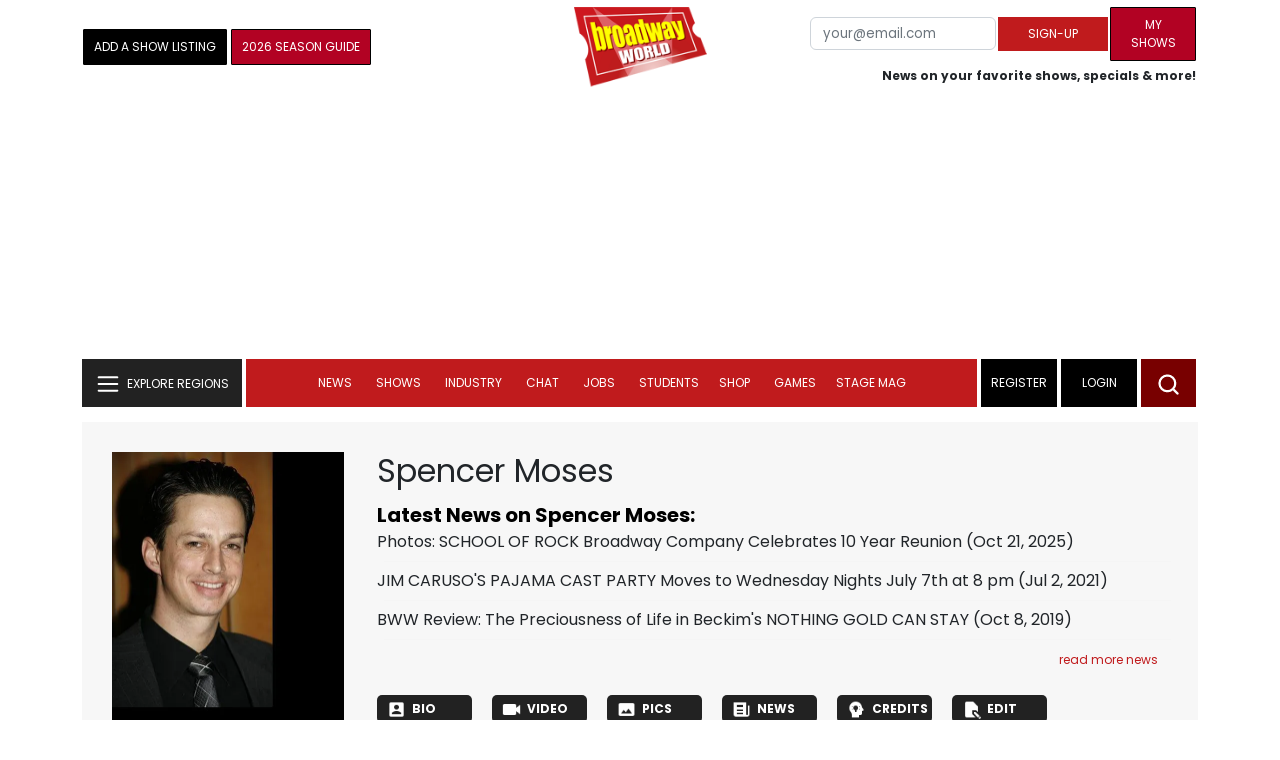

--- FILE ---
content_type: text/html; charset=UTF-8
request_url: https://www.broadwayworld.com/people/Spencer-Moses/
body_size: 33863
content:
<!DOCTYPE html>
        <html lang="en" xmlns="http://www.w3.org/1999/xhtml" xmlns:fb="http://www.facebook.com/2008/fbml">
        <head>
          
                
<script>
  window['gtag_enable_tcf_support'] = true;
  window.dataLayer = window.dataLayer || [];
  (function(w,d,s,l,i){
    w[l]=w[l]||[];
    w[l].push({'gtm.start': new Date().getTime(), event:'gtm.js'});
    var f=d.getElementsByTagName(s)[0],
        j=d.createElement(s),
        dl=l!='dataLayer'?'&l='+l:'';
    j.async=true;
    j.src='https://www.googletagmanager.com/gtm.js?id='+i+dl;
    f.parentNode.insertBefore(j,f);
  })(window,document,'script','dataLayer','GTM-P3NJDWD');
</script>

<script>
    window.localStorage.setItem('cnx_uid2_id', 'yourUID2');
</script>

    
                    <title>Spencer Moses (Actor): Credits, Bio, News & More | Broadway World</title>
          <meta name="sppc-site-verification" content="7b427ebce326f82c28d2344fb76fec2b" />

    
          
                    <meta name="description" content="Looking to find out more about Spencer Moses (Actor)? We have a full Biography, Photos, Theatre Credits, TV and Movies listings, Videos and more!">
          <meta property="og:title" content="Spencer Moses (Actor): Credits, Bio, News & More | Broadway World" /><meta property="og:description" content="Looking to find out more about Spencer Moses (Actor)? We have a full Biography, Photos, Theatre Credits, TV and Movies listings, Videos and more!" /><meta property="fb:app_id" content="139648586265" /><meta property="og:image" content="https://cloudimages.broadwayworld.com/headshots/59156sm.jpg" /><meta name="dateModified" content="" /><meta name="author" content="Team BWW" /><meta property="og:image:url" content="https://cloudimages.broadwayworld.com/headshots/59156sm.jpg" />
          <link rel="canonical" href="https://www.broadwayworld.com/people/Spencer-Moses/">
           
          <link rel="alternate" type="application/rss+xml" title="BroadwayWorld RSS Feed" href="https://www.broadwayworld.com/feed_all_bway.cfm" />


          <meta property="fb:pages" content="126634689416" />
      
      
<meta name="robots" content="max-image-preview:large">
<meta http-equiv="Content-Type" content="text/html; charset=UTF-8">
<meta http-equiv="X-UA-Compatible" content="IE=edge">
<meta name="viewport" content="width=device-width, initial-scale=1.0">
<link rel="apple-touch-icon-precomposed" sizes="57x57" href="https://www.broadwayworld.com/static/apple-touch-icon-57x57.png">
<link rel="apple-touch-icon-precomposed" sizes="114x114" href="https://www.broadwayworld.com/static/apple-touch-icon-114x114.png">
<link rel="apple-touch-icon-precomposed" sizes="72x72" href="https://www.broadwayworld.com/static/apple-touch-icon-72x72.png">
<link rel="apple-touch-icon-precomposed" sizes="144x144" href="https://www.broadwayworld.com/static/apple-touch-icon-144x144.png">
<link rel="apple-touch-icon-precomposed" sizes="60x60" href="https://www.broadwayworld.com/static/apple-touch-icon-60x60.png">
<link rel="apple-touch-icon-precomposed" sizes="120x120" href="https://www.broadwayworld.com/static/apple-touch-icon-120x120.png">
<link rel="apple-touch-icon-precomposed" sizes="76x76" href="https://www.broadwayworld.com/static/apple-touch-icon-76x76.png">
<link rel="apple-touch-icon-precomposed" sizes="152x152" href="https://www.broadwayworld.com/static/apple-touch-icon-152x152.png">
<link rel="icon" type="image/png" href="https://www.broadwayworld.com/static/favicon-196x196.png" sizes="196x196">
<link rel="icon" type="image/png" href="https://www.broadwayworld.com/static/favicon-96x96.png" sizes="96x96">
<link rel="icon" type="image/png" href="https://www.broadwayworld.com/static/favicon-32x32.png" sizes="32x32">
<link rel="icon" type="image/png" href="https://www.broadwayworld.com/static/favicon-16x16.png" sizes="16x16">
<link rel="icon" type="image/png" href="https://www.broadwayworld.com/static/favicon-128.png" sizes="128x128">

 <script src="https://scripts.mediavine.com/shims/broadway-world/pubadsShim.min.js"></script>
<script
  type="text/javascript"
  async="async"
  data-noptimize="1"
  data-cfasync="false"
  src="https://scripts.mediavine.com/tags/broadway-world.js"
  id="mv-script-wrapper-js"
></script>
<script data-ezscrex=false data-pagespeed-no-defer data-cfasync=false>
document.addEventListener("DOMContentLoaded", function() {
  let pageCount = sessionStorage.getItem('pageCount');
  if(pageCount) {
    pageCount = parseInt(pageCount) + 1;
  } else {
  pageCount = 1;
  }
  sessionStorage.setItem('pageCount', pageCount);
});
</script>
<script async src="https://securepubads.g.doubleclick.net/tag/js/gpt.js" crossorigin="anonymous"></script>
  <script>
    var googletag = googletag || {};
    googletag.cmd = googletag.cmd || [];
  </script>

  <script>
      googletag.cmd.push(function() { googletag.defineSlot('/106293300/CountdownClock', [300,175], 'div-gpt-ad-1442371043694-CountdownClock').addService(googletag.pubads()).setCollapseEmptyDiv(true,true);

      googletag.defineSlot('/106293300/Pixel1x1', [1, 1], 'div-gpt-ad-1479672818651-pix11').addService(googletag.pubads());
googletag.defineOutOfPageSlot('/106293300/out-of-page-ad', 'out-of-page-ad').addService(googletag.pubads());

           
        googletag.defineSlot('/106293300/BWW_Mobile_A', [[300,250],[336,280]], 'div-gpt-ad-1442371043694-8').addService(googletag.pubads());
        googletag.defineSlot('/106293300/BWW_Mobile_B', [[300,250],[336,280]], 'div-gpt-ad-1442371043694-9').addService(googletag.pubads());
        googletag.defineSlot('/106293300/BWW_Mobile_C', [[300,250],[336,280]], 'div-gpt-ad-1442371043694-10').addService(googletag.pubads());

googletag.defineSlot('/106293300/BWW_Desktop_Sidebar_Top', [[300,250]], 'div-gpt-ad-1442371043694-0').addService(googletag.pubads());
googletag.defineSlot('/106293300/BWW_Desktop_Sidebar_Mid', [[300,1050],[300,600],[300,25],[160,600]], 'div-gpt-ad-1442371043694-3').addService(googletag.pubads());
googletag.defineSlot('/106293300/BWW_Desktop_Sidebar_Bottom',  [[300,250]], 'div-gpt-ad-1442371043694-4').addService(googletag.pubads());
  googletag.defineSlot('/106293300/BWW_Desktop_Header', [[970,90],[970,66],[728,90],[970,250]], 'div-gpt-ad-1442371043694-1').addService(googletag.pubads());
    googletag.defineSlot('/106293300/BWW_Desktop_Sticky_Tower', [160, 600], 'div-gpt-ad-1442371043694-2').addService(googletag.pubads());
      googletag.defineSlot('/106293300/BWW_Mobile_Header', [[300,250],[320,50],[320,100]], 'div-gpt-ad-1442371043694-7').addService(googletag.pubads());
      googletag.defineSlot('/106293300/BWW_Mobile_AuthorInclude',  [[300,250],[336,280]], 'div-gpt-ad-1442371043694-11').addService(googletag.pubads());
 googletag.defineSlot('/106293300/New728468Bottom', [728, 90], 'div-gpt-ad-1479672818651-New728468Bottom').addService(googletag.pubads());
      googletag.defineSlot('/106293300/NEW300D', [300, 250], 'div-gpt-ad-1442371043694-5').addService(googletag.pubads());
    

    googletag.pubads().setTargeting('Region','Broadway');            
                      googletag.pubads().setTargeting('page','people');


    


                                            

            
                
    let pageCount = sessionStorage.getItem('pageCount');

pageCount = pageCount ? parseInt(pageCount) : 0;

let referrer = document.referrer;

if (referrer.includes("google")) {
    googletag.pubads().setTargeting('pagecount', '0');
} else if (pageCount <= 1) {
    googletag.pubads().setTargeting('pagecount', '1');
} else {
    googletag.pubads().setTargeting('pagecount', '2');
}
    googletag.pubads().collapseEmptyDivs();
            googletag.pubads().enableSingleRequest();

    googletag.enableServices();
  });
</script>

<script>
  window.addEventListener('DOMContentLoaded', (event) => {
    let styles = document.querySelectorAll('.preload-css');
  });
</script>


 <script data-ezscrex=false data-pagespeed-no-defer data-cfasync=false>!function(n){if(!window.cnx){window.cnx={},window.cnx.cmd=[];var t=n.createElement('iframe');t.src='javascript:false'; t.display='none',t.onload=function(){var n=t.contentWindow.document,c=n.createElement('script');c.src='//cd.connatix.com/connatix.player.js?cid=81bd3014-14af-4d51-b524-e3719a43b0b8',c.setAttribute('async','1'),c.setAttribute('type','text/javascript'),n.body.appendChild(c)},n.head.appendChild(t)}}(document);</script>

<style type="Text/css">

#div-gpt-ad-1442371043694-1 {
  margin: 0 auto;
}

/* Reserving space for leaderboard ads */
@media only screen and (min-width: 768px) {
  #div-gpt-ad-1442371043694-1 {
    height: 265px !important;
  }
  #div-gpt-ad-1442371043694-1> div {
    margin: 0 auto;
  }
}
@media only screen and (max-width: 430px) {
div[id*="pub-ad-placeholder-935"] {
height: 70px;
}
}
/* Sidebar Adjustment */
@media only screen and (min-width: 992px) {
    .col-lg-3.r-side {
        min-width: 324px !important;
    }
    .row:has(.col-lg-3) > .col-lg-7 {
        max-width: calc(83.33% - 324px) !important;
    }
}
</style>
 
<link href="https://cloudimages.broadwayworld.com/bworld1523/assets/css/bootstrap.min.css" rel="stylesheet">

<link rel="preload" href="https://cloudimages.broadwayworld.com/fonts/poppins-v24-latin_latin-ext-regular.woff2" as="font" type="font/woff2" crossorigin>
<link rel="preload" href="https://cloudimages.broadwayworld.com/fonts/poppins-v24-latin_latin-ext-700.woff2" as="font" type="font/woff2" crossorigin>

<style>
@font-face {
  font-display: swap;   font-family: 'Poppins';
  font-style: normal;
  font-weight: 400;
  src: url('https://cloudimages.broadwayworld.com/fonts/poppins-v24-latin_latin-ext-regular.woff2') format('woff2'); }
@font-face {
  font-display: swap;
  font-family: 'Poppins';
  font-style: normal;
  font-weight: 700;
  src: url('https://cloudimages.broadwayworld.com/fonts/poppins-v24-latin_latin-ext-700.woff2') format('woff2'); 
}
</style>

<link href="https://cloudimages.broadwayworld.com/bworld1523/assets/css/style49mininner-page41min.css" rel="stylesheet">

<style type="text/css">

.new-center .btn-wrap input[type=submit], .new-center label, .ques-row .ans p, .stage-credit .stage-text, .stage-credit .stage-text2, .stage-credit .stage-title1-right, p {
    font-size: 16px;
}

.bio-area p {
    font-size: 16px;
    font-weight: 500;
    line-height: 21px;
}
</style>






</head>
<body >
<img src="https://cloud.broadwayworld.com/sitepixel.cfm" width="1" height="1" alt="tracker" style="display:none;" loading="eager" decoding="async">

  
   <noscript><iframe src="https://www.googletagmanager.com/ns.html?id=GTM-P3NJDWD"
height="0" width="0" style="display:none;visibility:hidden"></iframe></noscript>

<div id=div-gpt-ad-1479672818651-pix11 >
    <script>googletag.cmd.push(function () {
            googletag.display('div-gpt-ad-1479672818651-pix11');
        });
    </script>
</div>




    



    <header>
      <!-- Header Start -->
      <div class="header-area">
        <div class="main-header ">
          <div class="header-mid d-none d-md-block">
            <div class="container">
              <div class="row d-flex align-items-center" >
             
 <div style="text-align:center;">
  <table style="max-width:1300px;width:100%;margin-bottom:5px;margin-top:5px;">
  <Tr><td style="text-align:left;width:35%">

        <a href="https://www.broadwayworld.com/addyourshow.cfm"><button type="submit" class="btn register-btn"  style="margin-top:0px;background-color:black;border-width:1px;border-color:black;color:#ffffff;font-weight:normal;border-style:solid;font-size: 12px;padding-left:10px!important;padding-right:10px!important;border-radius:1px;">Add a Show Listing</button> </a>
              
    <a href="https://bway.world/m2ugd"><button type="submit" class="btn register-btn" style="margin-top:0px;background-color:#b20223;border-width:1px;border-color:black;color:#ffffff;font-weight:normal;border-style:solid;font-size:12px;padding-left:10px!important;padding-right:10px!important;border-radius:1px;">2026 Season Guide</button></a>  
    


               
    


  </td>
  <Td style="text-align:center;width:30%;">
     <div class="logo">
        <a href="https://www.broadwayworld.com/">
             <img class="img" src="https://cloudimages.broadwayworld.com/2017/broadwayworld-new-retina.png" alt="BroadwayWorld" width="133" height="80">
   
   
        </a>
  </Td>
  
  <td style="text-align:right;width:35%;">
    
        <form style="float:right;" action="https://www.broadwayworld.com/register.cfm" method="post" onSubmit="gtag('event', 'Register', {'event_category': 'Register','event_label': 'Top 2023','value': 'Top 2023'});">
        
    <table>
        <tr>
        
            <td>
                <input type="email" id="email" name="email" placeholder="your@email.com" style="font-size:10pt;max-width:200px;" required class="form-control">
            </td>
            <td>
                <button type="submit" class="btn register-btn" style="margin-top:0px;font-weight:normal;min-width:110px;font-size:12px;">Sign-up</button>
            </td></form>
            <td>         <a href="https://www.broadwayworld.com/article/BroadwayWorld-Launches-My-Shows-A-New-Way-to-Track-and-Share-Your-Theatre-Journey-20250902"><div class="btn register-btn" style="margin-top:0px;background-color:#b20223;border-width:1px;border-color:black;color:#ffffff;font-weight:normal;border-style:solid;font-size:12px;padding-left:10px!important;min-width:86px;padding-right:10px!important;border-radius:1px;">My Shows</div></a>
            </td>
        </tr>
        <tr>
            <td colspan="4">
                <span style="font-size:9pt;font-weight:bold;">News on your favorite shows, specials & more!</span>
            </td>
            
        </tr>
    </table>
</form>





   
  </td>
  </Tr>
</table>

                <div id="ezoic-pub-ad-placeholder-102">
                    <div id='div-gpt-ad-1442371043694-1' style='width:970px;'>
                        <script>
                            googletag.cmd.push(function() { googletag.display('div-gpt-ad-1442371043694-1'); });
                        </script>
                    </div>
                </div>
</div>
                
         <div class="col-xl-9 col-lg-9 col-md-9 col-sm-9">
                  <div class="header-banner f-right">
   

</div>


</div>
                
                
           
                
              </div>
            </div>
          </div>
          
                     
        <div id="out-of-page-ad">
     <script data-ezscrex=false data-pagespeed-no-defer data-cfasync=false async >
        googletag.cmd.push(function() {
          googletag.display('out-of-page-ad');
        });
      </script>
    </div>  
    
          <div class="header-bottom header-sticky">
            <div class="container">
              <div class="row align-items-center" style="background-color:white;">
                <div class="col-xl-2 col-md-2 category-menu">
                  
                 
                  <!--EXPLORE Buton-->
             <nav class="navbar navbar-light light-blue lef-navbar">
  <button class="navbar-toggler toggler-example" type="button" data-bs-toggle="collapse" data-bs-target="#collapseExample" aria-expanded="false" aria-controls="collapseExample" id="exploreButton">
    <span class="navbar-brand">EXPLORE REGIONS</span>
  </button>
</nav>
                  <!--/.EXPLORE End-->
                </div>
                <div class="col-xl-8 col-md-8 px-1 header-flex">
                  <!-- sticky -->
                  <div class="sticky-logo">
                    <a href="/">
                     <img class="img" src="https://cloudimages.broadwayworld.com/2017/broadwayworld-new-nonretina-22.png" alt="BroadwayWorld" width="133" height="80" style="width: auto;max-height: 50px;"  >
   
 

      
                    </a>
                  </div>
                  <!-- Main-menu -->
                  <div class="main-menu d-md-block" id="mobile-nav">
                    
               
                   <div name="newbar" style="width:100%;background-color:black;color:white;display:none;">
               
        
               
               
               <form style="float:right;" action="https://www.broadwayworld.com/register.cfm" method="post" onSubmit="gtag('event', 'Register', {'event_category': 'Register','event_label': 'Top 2023','value': 'Top 2023'});" style="margin-top:5px;">
    
    <table>
        <tr>
     
            <td>
                <input type="email" id="email" name="email" placeholder="your@email.com" style="font-size:10pt;max-width:200px;" required class="form-control">
            </td>
            <td>
                <button type="submit" class="btn register-btn" style="margin-top:0px;font-weight:normal;min-width:110px;font-size:12px;">Sign-up</button>
            </td></form>
            <td>         <a href="https://www.broadwayworld.com/article/BroadwayWorld-Launches-My-Shows-A-New-Way-to-Track-and-Share-Your-Theatre-Journey-20250902"><div class="btn register-btn" style="margin-top:0px;background-color:#b20223;border-width:1px;border-color:black;color:#ffffff;font-weight:normal;border-style:solid;font-size:12px;padding-left:10px!important;min-width:86px;padding-right:10px!important;border-radius:1px;">My Shows</div></a>
            </td>
        </tr>
        <tr>
            <td colspan="4" style="text-align:left;">
                <span style="font-size:9pt;font-weight:bold;color:white;">News on your favorite shows, discounts & more!<br>Already registered? <a href="https://www.broadwayworld.com/newlogin.cfm" style="color:white;"><u>sign-in</u></a></span>
            </td>
        </tr>
    </table>
</form>


               
                       </div>
                    
                    
                    
                    
                    <nav>
                      <ul id="navigation">
                        
                        
                                    
                          
                                                      
                                                   
   
            
            
            
                          
            
                        <li>
                          <a href="#" data-bs-toggle="dropdown" aria-expanded="false" style="color:white!important;">News</a>
                          <ul class="submenu dropdown-menu">
                            <li>
                              <a href="https://www.broadwayworld.com/newsroom/">Latest News</a>
                            </li>
                            <li>
                              <a href="https://www.broadwayworld.com/interviews.cfm">Interviews</a>
                            </li>
                            <li>
                              <a href="https://www.broadwayworld.com/cdsbooksdvds.php">New Releases</a>
                            </li>
                            <li>
                              <a href="https://www.broadwayworld.com/gallerynew.php">Photos</a>
                            </li>
                            <li>
                              <a href="https://www.broadwayworld.com/reviews.cfm">Reviews</a>
                            </li>
                            <li>
                              <a href="https://www.broadwayworld.com/tonyawards.php">Tony Awards</a>
                            </li>
                            <li>
                              <a href="https://www.broadwayworld.com/tvmainnew.cfm">Videos</a>
                            </li>
                          </ul>
                        </li>
                        
                        
                        <li>
                          <a href="#" data-bs-toggle="dropdown" aria-expanded="false" class="shows-link" style="color:white!important;">Shows</a>
                          <ul class="submenu dropdown-menu">
                             <li>
                              <a href="https://www.broadwayworld.com/myshows/">My Shows <sup style="color:red"><small>Beta</small></sup></a>
                              </li>
                            <li>
                              <a href="https://www.broadwayworld.com/shows/broadway-shows.php" style="border-bottom: 0px solid;">Broadway Shows</a>
                         <table style="margin-top:-5px;"><Tr><Td>   

</td><td>


   
 <a href="https://data.broadwayworld.com/rec/ticketcentralclick2023.cfm?tcid=197" target="_new"><img  style="width:165px;height:auto;" loading="lazy" width="165" height="105" alt="Ticket Central" src="https://cloudimages2.broadwayworld.com/ticketcentral/1770030903_tc_hss.jpg?format=auto&width=165"></a></a> 
  
 
</td></tr></table>                       
                      
                            </li>
                            <li>
                              <a href="https://www.broadwayworld.com/shows/shows.php?page=oshows">Off-Broadway</a>
                                </li>
                            <li>
                              <a href="https://www.broadwayworld.com/off-off-broadway/">Off-Off-Broadway</a>
                            </li>
                            <li>
                              <a href="https://www.broadwayworld.com/shows/shows.php?page=immersive">Immersive / Experiential</a>
                            </li>
                            
                              <li>
                              <a href="https://www.broadwayworld.com/more-to-do/">More to Do</a>
                            </li>
                            <li>
                              <a href="https://www.broadwayworld.com/pickashowregional.cfm">Search by Zip Code</a>
                            </li>
                            
                            <li>
                              <a href="/shows/broadway-shows-discounts.php">Special Offers</a>
                            </li>
                            <li>
                              <a href="https://www.broadwayworld.com/shows/shows.php?page=tour">Tours</a>
                            </li>
                            <li>
                              <a href="https://www.broadwayworld.com/westend/shows/shows.php?page=westend">West End</a>
                              
                              
                            </li>
                            
                            <li><a rel="nofollow" href="https://cloud.broadwayworld.com/rec/ticketclick.cfm?fromlink=0&clickedshow=0&regid=&0&logo=on&articlelink=https://ticketmaster.evyy.net/c/2299526/264167/4272?u=https%3A%2F%2Fwww.ticketmaster.com%2Fbroadway" style="color:black;"  target="_new">Powered By <img src="https://cloudimages.broadwayworld.com/Ticketmaster_Horizontal_Lightmode.png" loading="lazy" style="width:125px;height:auto;" alt="Ticketmaster">

							</a></li>
                          </ul>
                          
                          
                        </li>
                        <li>
                          <a href="#" data-bs-toggle="dropdown" aria-expanded="false" style="color:white!important;">Industry</a>
                          <ul class="submenu dropdown-menu">
                            <li>
                              <a href="https://www.broadwayworld.com/industry/">Industry Home</a>
                            </li>
                            <li>
                              <a href="https://www.broadwayworld.com/bwidb/">BWW Database</a>
                            </li>
                            <li>
                              <a href="https://www.broadwayworld.com/grosses.cfm">Grosses <span style="color:green;background-color:transparent;font-size:10px;">Updated: 01/25</span>
</a>
                            </li>
                            <li>
                              <a href="https://www.broadwayworld.com/topic/Industry-Pro">Industry Newsletter</a>
                            </li>
                            
                               <li>
                              <a href="https://www.broadwayworld.com/people-database/">People Pages</a>
                            </li>
                            
                                 <li>
                              <a href="https://www.broadwayworld.com/industry-social.cfm">Social Media Analytics</a>
                            </li>
                            
                                  <li>
                              <a href="https://www.broadwayworld.com/industry-bww-theatres.cfm">Theater Report</a>
                            </li>
                            
                          </ul>
                        </li>
                        <li>
                          <a href="#" data-bs-toggle="dropdown" aria-expanded="false" style="color:white!important;">Chat</a>
                          <ul class="submenu dropdown-menu">
                            <li>
                              <a href="https://forum.broadwayworld.com/">Broadway Forum</a>
                            </li>
                          
                            <li>
                              <a href="https://forum.broadwayworld.com/saleboard.cfm">Buy & Sell</a>
                            </li>
                          </ul>
                        </li>
                        <li>
                          <a href="#" data-bs-toggle="dropdown" aria-expanded="false" style="color:white!important;">Jobs</a>
                          <ul class="submenu dropdown-menu">
                            <li>
                              <a href="https://www.broadwayworld.com/theatre-auditions/">Equity</a>
                            </li>
                            <li>
                              <a href="https://www.broadwayworld.com/nonequity.cfm">Non-Equity</a>
                            </li>
                            <li>
                              <a href="https://www.broadwayworld.com/classifieds-jobs/">Find a Job</a>
                            </li>
                            <li>
                              <a href="https://www.broadwayworld.com/classifieds-jobs/addclassifieds.cfm">Post a Job</a>
                            </li>
                          </ul>
                        </li>
                        <li>
                          <a href="#" data-bs-toggle="dropdown" aria-expanded="false" style="color:white!important;">Students</a>
                          <ul class="submenu dropdown-menu">
                            <li>
                              <a href="https://www.broadwayworld.com/student-center/">Student Center Home</a>
                            </li>
                             <li>
                              <a href="https://www.broadwayworld.com/bwwjr.php">BWW Junior</a>
                            </li>
                            <li>
                              <a href="https://www.broadwayworld.com//campguide/">Camp Guide</a>
                            </li>
                             <li>
                              <a href="https://www.broadwayworld.com/youth-theater/">Youth Theaters</a>
                            </li>
                           <li>
                              <a href="https://www.broadwayworld.com/dancestudios/">Dance Studios</a>
                            </li>
                            
                            <li>
                              <a href="https://www.broadwayworld.com/studentcalendar-elementary.php">Elementary School</a>
                            </li>
                            <li>
                              <a href="https://www.broadwayworld.com/studentcalendarhighschool.php">High School</a>
                            </li>
                            <li>
                              <a href="https://www.broadwayworld.com/studentcenter.php">College Center</a>
                            </li>
                            <li>
                              <a href="https://www.broadwayworld.com/nextonstage/index.cfm">Next on Stage</a>
                            </li>
                            
              
    
                          </ul>
                        <li>
                                                    <a href="https://www.broadwayworld.com/shop/" style="color:white!important;"> Shop</a>

                      </li>
                          
                                <li>
                          <a href="#" data-bs-toggle="dropdown" aria-expanded="false" style="color:white!important;">Games</a>
                          <ul class="submenu dropdown-menu">
                            
                              <li>
                              <a href="https://www.broadwayworld.com/trivia-game/?utm_source=nav">Trivia Game</a>
                            </li>
                       
                          <li>
                              <a href="https://www.broadwayworld.com/word-search/?utm_source=nav">Word Search</a>
                            </li>
                          
                                 <li>
                              <a href="https://www.broadwayworld.com/scramble/?utm_source=nav">Broadway Scramble</a>
                            </li>
                            
                                 <li>
                              <a href="https://www.broadwayworld.com/matchup/?utm_source=nav">Match-Up Game</a> 
                            </li>
                            <li>
                              <a href="https://www.broadwayworld.com/tonygame.php?utm_source=nav">Tonys Trivia</a>
                            </li>
                            
                              <li>
                              <a href="https://www.broadwayworld.com/game/?utm_source=nav">Word Game</a>
                            </li>
                          </ul>
                          
                                                    
                     <li class="hide-on-ipad">
      <a href="https://stagemag.broadwayworld.com/" style="color:white!important;">Stage Mag</a>
  </li>
  

                      </ul>
                      
                      
                    </nav>
                    
                  </div>


                </div>


                <div class="col-xl-2 col-md-2 px-0 login-menu">
                  
                  
                  <ol>
                    
                                      <li style="background-color:#000000;">
                      <a href="https://www.broadwayworld.com/register.cfm" >Register</a>
                    </li>
                    <li style="background-color:#000000;">
                      <a style="color:white!important;" href="https://www.broadwayworld.com/newlogin.cfm">Login</a>
                    </li>
              

                      </ol>
                                                              

                
                  
                  
                  
                  
                  <div class="header-right-btn f-right" onclick="searchFunction()">
                    <img src="https://cloudimages.broadwayworld.com/bworld1523/assets/img/svg/Search-icon.svg" alt="search bar" height="18" width="18">
                  </div>
                </div>
                
                <!-- Mobile Menu -->
                <div class="col-12">
                  <div class="mobile_menu d-block d-md-none">
                    <span class="navbar-brand" onclick="myFunction()"></span>
                  </div>
                </div>
              </div>
              
              <!-- EXPLORE Category Dropdown -->
              <div class="row mx-0">
                <div class="col-xl-2 col-md-2 collapse open-explore" id="collapseExample">
                  <nav>
                    <ul class="submenu">
                        
                        
                         <li>
            <a href="#" data-bs-toggle="dropdown" data-bs-auto-close="outside">Broadway + NYC</a>
            <i class="carousel-control-next-icon next-icon"></i>
                                        <div class="default-mega-menu dropdown-menu shadow explore-mega-menu">

              <button type="button" class="close-mega-menu"  onclick="clearSearchField()" id="clear-search-button">&times;</button>
              <div class="container-fluid">
                <div class="row">
                  <div class="megamenu-title">
                    <p class="megamenu-title" style="color:white;">Broadway + NYC</p>
                  </div>


   
                  
                  <div class="col-12 col-sm-4 col-md-4 single">
                    <p class="h5"><a href="https://www.broadwayworld.com/">Broadway</a></p>
               <a href="https://www.broadwayworld.com/cabaret/article/Video-THE-LOST-BOYS-Cast-Performs-If-We-Make-It-Through-The-Night-20260202">
                   
                      <img loading="lazy" src="https://cloudimages2.broadwayworld.com/columnpiccloud/680-42ac6f97e54542e6e1829adedf8fb57d.jpg?format=auto&width=670" 
                     style="height:auto;" alt="Video: THE LOST BOYS Cast Performs 'If We Make It Through The Night'">
                   
                    <div class="caption">
                     Video: THE LOST BOYS Cast Performs 'If We Make It Through The Night'</a>
                    </div>
                  </div>
                 
          
          
                  
                  
                  
                  <div class="col-12 col-sm-4 col-md-4 single">
                    <p class="h5"><a href="https://www.broadwayworld.com/off-broadway/">Off-Broadway</a></p>
                  <a href="https://www.broadwayworld.com/off-broadway/article/Jonny-James-Kajoba-Completes-the-Cast-of-SPARE-PARTS-Off-Broadway-20260127"><img loading="lazy" src="https://cloudimages2.broadwayworld.com/columnpiccloud/680-cc4b80d397e56ee4bbe3941bca17f8b8.jpg?format=auto&width=670" style="height:auto;" alt="Jonny-James Kajoba Completes the Cast of SPARE PARTS Off-Broadway">
                   
                    <div class="caption">
                     Jonny-James Kajoba Completes the Cast of SPARE PARTS Off-Broadway</a>
                    </div>
                  </div>
                 
          
          
          
                  
               
                  
                  <div class="col-12 col-sm-4 col-md-4 single">
                    <p class="h5"><a href="https://www.broadwayworld.com/off-off-broadway/">Off-Off Broadway</a></p>
                   <a href="https://www.broadwayworld.com/off-off-broadway/article/Photos-THE-SPINNERETS-At-Hellenic-Cultural-Center-20260202">
                      
                      <img loading="lazy" src="https://cloudimages2.broadwayworld.com/columnpiccloud/680-960f1b544eddc75a6f85846350d1a1e0.jpg?format=auto&width=670" style="height:auto;" alt="Photos: THE SPINNERETS At Hellenic Cultural Center">
                    
                    <div class="caption">
                     Photos: THE SPINNERETS At Hellenic Cultural Center</a>
                    </div>
                  </div>
                 
          
          

   
                  
                  <div class="col-12 col-sm-4 col-md-4 single">
                    <p class="h5"><a href="https://www.broadwayworld.com/cabaret/">Cabaret</a></p>
                  <a href="https://www.broadwayworld.com/cabaret/article/Interview-Jeff-Harnar-Revisits-the-80s-in-BLAME-IT-ON-MY-YOUTH-at-Dont-Tell-Mama-20260202">
                     
                      <img loading="lazy" src="https://cloudimages2.broadwayworld.com/columnpiccloud/680-9165dd0b85260d0a3665d6d43544410c.jpg?format=auto&width=670" style="height:auto;" alt="Interview: Jeff Harnar Revisits the '80s in BLAME IT ON MY YOUTH at Don't Tell Mama">
                   
                    <div class="caption">
                     Interview: Jeff Harnar Revisits the '80s in BLAME IT ON MY YOUTH at Don't Tell Mama</a>
                    </div>
                  </div>
               
          
          
                  
                
                  
                  <div class="col-12 col-sm-4 col-md-4 single">
                    <p class="h5"><a href="https://www.broadwayworld.com/bwwdance/">Dance</a></p>
                   <a href="https://www.broadwayworld.com/bwwdance/article/Ballet-Rhode-Island-to-Debut-MADE-ON-HOPE-and-GWENDOLYN-GOES-HOLLYWOOD-20260202">
                      
                      <img loading="lazy" src="https://cloudimages2.broadwayworld.com/columnpiccloud/680-51ff1af6156f1adfb237a0f9f279a06a.jpg?format=auto&width=670" style="height:auto;" alt="Ballet Rhode Island to Debut MADE ON HOPE and GWENDOLYN GOES HOLLYWOOD">
                   
                    <div class="caption">
                     Ballet Rhode Island to Debut MADE ON HOPE and GWENDOLYN GOES HOLLYWOOD</a>
                    </div>
                  </div>
                 
          
          
          
                  
                  <div class="col-12 col-sm-4 col-md-4 single">
                    <p class="h5"><a href="https://www.broadwayworld.com/bwwopera/">Opera</a></p>
              <a href="https://www.broadwayworld.com/bwwopera/article/What-to-Know-About-MADAMA-BUTTERFLY-at-Lyric-Opera-of-Chicago-20260202">
                     
                      <img loading="lazy" src="https://cloudimages2.broadwayworld.com/columnpiccloud/680-5204658830b19ce1f15612e95b7a0e94.jpg?format=auto&width=670"  style="height:auto;" alt="What to Know About MADAMA BUTTERFLY at Lyric Opera of Chicago">
                    
                    <div class="caption">
                      What to Know About MADAMA BUTTERFLY at Lyric Opera of Chicago</a>
                    </div>
                  </div>
                 
          
          
          
                  
                  <div class="col-12 col-sm-4 col-md-4 single">
                    <p class="h5"><a href="https://www.broadwayworld.com/bwwclassical/">Classical Music</a></p>
                  <a href="https://www.broadwayworld.com/bwwclassical/article/Review-THE-COLORADO-SYMPHONY-WITH-ITZAK-PERLMAN-at-Carnegie-Hall-20260202">
                      
                      <img loading="lazy" src="https://cloudimages2.broadwayworld.com/columnpiccloud/680-b2fc1e523963629fea124aeaf908c2b7.jpg?format=auto&width=670" style="height:auto;" alt="Review: THE COLORADO SYMPHONY WITH ITZAK PERLMAN at Carnegie Hall">
                    
                    <div class="caption">
                      Review: THE COLORADO SYMPHONY WITH ITZAK PERLMAN at Carnegie Hall</a>
                    </div>
                  </div>
                 
          
          
          
                  
                  
                </div>
              </div>
            </div>
          </li>
          
          
                      <li>
                        <a href="#" data-bs-toggle="dropdown" data-bs-auto-close="outside">United States</a>
                        <i class="carousel-control-next-icon next-icon"></i>
            <div class="dropdown-menu shadow explore-mega-menu">
                          <button type="button" class="close-mega-menu"  onclick="clearSearchField()" id="clear-search-button">&times;</button>
                          <div class="container-fluid">
                            <div class="row">
                              <div class="d-flex">
                                <div class="megamenu-title">
                                   <p class="megamenu-title" style="color:white;"></p>
                                </div>
                                <p class="dropdown-toggle" data-bs-toggle="dropdown" data-bs-auto-close="outside" style="color:white;cursor: pointer;min-width: 140px;top: -10px;left: 50px;    margin-top: 10px;"> Eastern</p>
                                <ul class="dropdown-menu shadow united-dropdown">
                                  
                                  <li class="dropend">
                                  
                                  
<li><a href="https://www.broadwayworld.com/connecticut/">CONNECTICUT	- Connecticut</a></li>
<li><a href="https://www.broadwayworld.com/washington-dc/">DC - Washington, DC</a></li>

<li><a href="https://www.broadwayworld.com/delaware/">DELAWARE - Delaware</a></li>
<li><a href="https://www.broadwayworld.com/ft-myers-naples/">FLORIDA	- Ft. Myers/Naples</a></li>
<li><a href="https://www.broadwayworld.com/jacksonville/">FLORIDA	- Jacksonville</a></li>
<li><a href="https://www.broadwayworld.com/miami/">FLORIDA	- Miami Metro</a></li>
<li><a href="https://www.broadwayworld.com/orlando/">FLORIDA	- Orlando</a></li>
<li><a href="https://www.broadwayworld.com/sarasota/">FLORIDA	- Sarasota</a></li>
<li><a href="https://www.broadwayworld.com/tallahassee/">FLORIDA	- Tallahassee</a></li>
<li><a href="https://www.broadwayworld.com/tampa/">FLORIDA	- Tampa/St. Petersburg</a></li>
<li><a href="https://www.broadwayworld.com/atlanta/">GEORGIA -	Atlanta</a></li>
<li><a href="https://www.broadwayworld.com/maine/">MAINE	- Maine</a></li>
<li><a href="https://www.broadwayworld.com/baltimore/">MARYLAND - Baltimore</a></li>
<li><a href="https://www.broadwayworld.com/boston/">MASSACHUSETTS - Boston</a></li>
<li><a href="https://www.broadwayworld.com/new-hampshire/">NEW HAMPSHIRE - New Hampshire</a></li>
<li><a href="https://www.broadwayworld.com/new-jersey/">NEW JERSEY - New Jersey</a></li>
<li><a href="https://www.broadwayworld.com/brooklyn/">NEW YORK - Brooklyn</a></li>

<li><a href="https://www.broadwayworld.com/buffalo/">NEW YORK - Buffalo</a></li>
<li><a href="https://www.broadwayworld.com/central-new-york/">NEW YORK - Central New York</a></li>
<li><a href="https://www.broadwayworld.com/long-island/">NEW YORK - Long Island</a></li>
<li><a href="https://www.broadwayworld.com/rockland/">NEW YORK - Rockland / Westchester</a></li>
<li><a href="https://www.broadwayworld.com/charlotte/">NORTH CAROLINA - Charlotte</a></li>
<li><a href="https://www.broadwayworld.com/raleigh/">NORTH CAROLINA - Raleigh</a></li>
<li><a href="https://www.broadwayworld.com/central-pa/">PENNSYLVANIA - Central Pennsylvania</a></li>
<li><a href="https://www.broadwayworld.com/philadelphia/">PENNSYLVANIA - Philadelphia</a></li>
<li><a href="https://www.broadwayworld.com/pittsburgh/">PENNSYLVANIA - Pittsburgh</a></li>
<li><a href="https://www.broadwayworld.com/rhode-island/">RHODE ISLAND - Rhode Island</a></li>
<li><a href="https://www.broadwayworld.com/south-carolina/">SOUTH CAROLINA - South Carolina</a></li>
<li><a href="https://www.broadwayworld.com/vermont/">VERMONT - Vermont</a></li>
<li><a href="https://www.broadwayworld.com/norfolk/">VIRGINIA - Central Virginia</a></li>
<li><a href="https://www.broadwayworld.com/west-virginia/">VIRGINIA - West Virginia</a></li>

                                  </li>
                              
                                  </li>
                                </ul>
                                <p class="dropdown-toggle" data-bs-toggle="dropdown" data-bs-auto-close="outside" style="color:white;cursor: pointer;min-width: 140px;top: -10px;left: 50px;    margin-top: 10px;"> Central</p>
                                <ul class="dropdown-menu shadow united-dropdown">
                                  <li class="dropend">

<li><a href="https://www.broadwayworld.com/birmingham/">ALABAMA - Birmingham</a></li>
<li><a href="https://www.broadwayworld.com/little-rock/">ARKANSAS</a></li>
<li><a href="https://www.broadwayworld.com/denver/">COLORADO</a></li>
 <li><a href="https://www.broadwayworld.com/chicago/">ILLINOIS - Chicago</a></li>
<li><a href="https://www.broadwayworld.com/indianapolis/">INDIANA - Indianapolis</a></li>
 <li><a href="https://www.broadwayworld.com/south-bend/">INDIANA - South Bend</a></li>
 <li><a href="https://www.broadwayworld.com/des-moines/">IOWA - Des Moines</a></li>
<li><a href="https://www.broadwayworld.com/wichita/">KANSAS - Wichita</a></li>
 <li><a href="https://www.broadwayworld.com/louisville/">KENTUCKY - Louisville</a></li>
 <li><a href="https://www.broadwayworld.com/new-orleans/">LOUISIANA - New Orleans</a></li>
 <li><a href="https://www.broadwayworld.com/michigan/">MICHIGAN - Michigan</a></li>
 <li><a href="https://www.broadwayworld.com/minneapolis/">MINNESOTA - Minneapolis / St. Paul</a></li>
<li><a href="https://www.broadwayworld.com/jackson/">MISSISSIPPI - Jackson, MS</a></li>
<li><a href="https://www.broadwayworld.com/kansas-city/">MISSOURI - Kansas City</a></li>
<li><a href="https://www.broadwayworld.com/st-louis/">MISSOURI - St. Louis</a></li>
<li><a href="https://www.broadwayworld.com/montana/">MONTANA - Montana</a></li>
 <li><a href="https://www.broadwayworld.com/omaha/">NEBRASKA - Omaha</a></li>
<li><a href="https://www.broadwayworld.com/fargo/">NORTH DAKOTA - Fargo</a></li>
 <li><a href="https://www.broadwayworld.com/cincinnati/">OHIO - Cincinnati</a></li>
 <li><a href="https://www.broadwayworld.com/cleveland/">OHIO - Cleveland</a></li>
 <li><a href="https://www.broadwayworld.com/columbus/">OHIO - Columbus</a></li>
 <li><a href="https://www.broadwayworld.com/dayton/">OHIO - Dayton</a></li>
 <li><a href="https://www.broadwayworld.com/oklahoma/">OKLAHOMA</a></li>
 <li><a href="https://www.broadwayworld.com/sioux-falls/">SOUTH DAKOTA</a></li>
 <li><a href="https://www.broadwayworld.com/memphis/">TENNESSEE - Memphis</a></li>
 <li><a href="https://www.broadwayworld.com/nashville/">TENNESSEE - Nashville</a></li>
 <li><a href="https://www.broadwayworld.com/austin/">TEXAS - Austin</a></li>
 <li><a href="https://www.broadwayworld.com/dallas/">TEXAS - Dallas</a></li>
 <li><a href="https://www.broadwayworld.com/houston/">TEXAS - Houston</a></li>
 <li><a href="https://www.broadwayworld.com/san-antonio/">TEXAS - San Antonio</a></li>
 <li><a href="https://www.broadwayworld.com/appleton/">WISCONSIN - Appleton</a></li>
 <li><a href="https://www.broadwayworld.com/madison/">WISCONSIN - Madison</a></li>
 <li><a href="https://www.broadwayworld.com/milwaukee/">WISCONSIN - Milwaukee</a></li>
                                
                                  </li>
                                
                      </li>
                    </ul>
                    <p class="dropdown-toggle" data-bs-toggle="dropdown" data-bs-auto-close="outside" style="color:white;cursor: pointer;min-width: 140px;top: -10px;left: 50px;    margin-top: 10px;"> Western</p>
                    <ul class="dropdown-menu shadow united-dropdown">
                      <li class="dropend">
                      
            
<li><a href="https://www.broadwayworld.com/anchorage/">ALASKA - Anchorage</a></li>
<li><a href="https://www.broadwayworld.com/phoenix/">ARIZONA - Phoenix Metro</a></li>
<li><a href="https://www.broadwayworld.com/costa-mesa/">CALIFORNIA - Costa Mesa</a></li><li><a href="https://www.broadwayworld.com/los-angeles/">CALIFORNIA - Los Angeles</a></li><li><a href="https://www.broadwayworld.com/palm-springs/">CALIFORNIA - Palm Springs</a></li><li><a href="https://www.broadwayworld.com/sacramento/">CALIFORNIA - Sacramento</a></li><li><a href="https://www.broadwayworld.com/san-diego/">CALIFORNIA - San Diego</a></li><li><a href="https://www.broadwayworld.com/san-francisco/">CALIFORNIA - San Francisco</a></li><li><a href="https://www.broadwayworld.com/santa-barbara/">CALIFORNIA - Santa Barbara</a></li><li><a href="https://www.broadwayworld.com/thousand-oaks/">CALIFORNIA - Thousand Oaks</a></li>
 <li><a href="https://www.broadwayworld.com/hawaii/">HAWAII</a></li>
 <li><a href="https://www.broadwayworld.com/boise/">IDAHO - Boise</a></li>
 <li><a href="https://www.broadwayworld.com/las-vegas/">NEVADA - Las Vegas</a></li>
 <li><a href="https://www.broadwayworld.com/albuquerque/">NEW MEXICO - Albuquerque</a></li>

 <li><a href="https://www.broadwayworld.com/portland/">OREGON</a></li>
 <li><a href="https://www.broadwayworld.com/salt-lake-city/">UTAH</a></li>
 <li><a href="https://www.broadwayworld.com/seattle/">WASHINGTON - Seattle</a></li>
            
                       
                      </li>
                    </ul>
                </div>









                <div class="col-12 col-sm-4 col-md-4 single">
                  <p class="h5"><a href="https://www.broadwayworld.com/st-louis/">St. Louis</p>
                 
                  
                   
                      <img loading="lazy" src="https://cloudimages2.broadwayworld.com/columnpiccloud/680-621d43a94eff7c27021014e10c3db302.jpg?format=auto&width=670"  style="height:auto;" alt="PRIMARY TRUST & More Lead St. Louis's February 2026 Top Theatre Shows">
                
                  <div class="caption">
                  PRIMARY TRUST & More Lead St. Louis's February 2026 Top Theatre Shows</a>
                  </div>
                </div>
    
                <div class="col-12 col-sm-4 col-md-4 single">
                  <p class="h5"><a href="https://www.broadwayworld.com/washington-dc/">Washington, DC</p>
                 
                  
                   
                      <img loading="lazy" src="https://cloudimages2.broadwayworld.com/columnpiccloud/680-4e0593e2ec5bb4ba15c41868efc4c3b6.jpg?format=auto&width=670"  style="height:auto;" alt="President Trump Announces Two-Year Closure of Kennedy Center">
                
                  <div class="caption">
                  President Trump Announces Two-Year Closure of Kennedy Center</a>
                  </div>
                </div>
    
                <div class="col-12 col-sm-4 col-md-4 single">
                  <p class="h5"><a href="https://www.broadwayworld.com/los-angeles/">Los Angeles</p>
                 
                  
                   
                      <img loading="lazy" src="https://cloudimages2.broadwayworld.com/columnpiccloud/680-4ebc421b33a39484533337f9500e5c56.jpg?format=auto&width=670"  style="height:auto;" alt="Exclusive: Will Swenson & Lesli Margherita Sing 'My Friends' From SWEENEY TODD">
                
                  <div class="caption">
                  Exclusive: Will Swenson & Lesli Margherita Sing 'My Friends' From SWEENEY TODD</a>
                  </div>
                </div>
    
                <div class="col-12 col-sm-4 col-md-4 single">
                  <p class="h5"><a href="https://www.broadwayworld.com/chicago/">Chicago</p>
                 
                  
                   
                      <img loading="lazy" src="https://cloudimages2.broadwayworld.com/interviews/2topEymaScharen12Bernadette.jpeg.jpg?format=auto&width=670"  style="height:auto;" alt="BWW Q&A: Eyma Scharen Talks EYMA OF BERNADETT at Light on Stage Studios & Athenaeum Center Theatre">
                
                  <div class="caption">
                  BWW Q&A: Eyma Scharen Talks EYMA OF BERNADETT at Light on Stage Studios & Athenaeum Center Theatre</a>
                  </div>
                </div>
    
                <div class="col-12 col-sm-4 col-md-4 single">
                  <p class="h5"><a href="https://www.broadwayworld.com/washington-dc/">Washington, DC</p>
                 
                  
                   
                      <img loading="lazy" src="https://cloudimages2.broadwayworld.com/columnpiccloud/680-45d377c6250e3a0a7f69e68e4569ae40.jpg?format=auto&width=670"  style="height:auto;" alt="ON BECKETT & More Lead Washington, DC's February 2026 Top Theatre Shows">
                
                  <div class="caption">
                  ON BECKETT & More Lead Washington, DC's February 2026 Top Theatre Shows</a>
                  </div>
                </div>
    
                <div class="col-12 col-sm-4 col-md-4 single">
                  <p class="h5"><a href="https://www.broadwayworld.com/ft-myers-naples/">Ft. Myers/Naples</p>
                 
                  
                   
                      <img loading="lazy" src="https://cloudimages2.broadwayworld.com/columnpiccloud/680-d8644fead3122df09ad852ba082d59ae.jpg?format=auto&width=670"  style="height:auto;" alt="THE MIRROR CRACK'D & More Lead Florida's February 2026 Top Theatre Shows">
                
                  <div class="caption">
                  THE MIRROR CRACK'D & More Lead Florida's February 2026 Top Theatre Shows</a>
                  </div>
                </div>
                
              
                
                
              </div>
              
              
            </div>
          </div>
          </li>
          <li>
            <a href="#" data-bs-toggle="dropdown" data-bs-auto-close="outside">West End London</a>
            <i class="carousel-control-next-icon next-icon"></i>
            <div class="dropdown-menu shadow explore-mega-menu">
              <button type="button" class="close-mega-menu"  onclick="clearSearchField()" id="clear-search-button">&times;</button>
              <div class="container-fluid">
                <div class="row">
                  <div class="megamenu-title">
                     <p class="megamenu-title" style="color:white;">West End </p>
                  </div>




                  <div class="col-12 col-sm-4 col-md-4 single">
                    <p class="h5"><a href="https://www.broadwayworld.com/westend/">WEST END</p>
                    
                    
                      <img loading="lazy" src="https://cloudimages2.broadwayworld.com/columnpiccloud/680-1de47059aef41a00cd09de08a07f356f.jpg?format=auto&width=670"  style="height:auto;" alt="Review: THE TEMPEST, Shakespeare’s Globe">
                     <div class="caption">
                     Review: THE TEMPEST, Shakespeare’s Globe</a>
                    </div>
                  </div>
                  
          
          
                  
                  <div class="col-12 col-sm-4 col-md-4 single">
                    <p class="h5"><a href="https://www.broadwayworld.com/uk-regional/">UK Regional</a></p>
                    <a href="https://www.broadwayworld.com/uk-regional/article/Full-Cast-Set-for-FRANKIE-GOES-TO-BOLLYWOOD-2026-UK-Tour-20260202">
                      <img loading="lazy" src="https://cloudimages.broadwayworld.com/columnpiccloud/680-9bcf1c086cd3accceaf503ef599118a9.jpg"  style="height:auto;" alt="Full Cast Set for FRANKIE GOES TO BOLLYWOOD 2026 UK Tour">
                    </a>
                    <div class="caption">
                      <a href="https://www.broadwayworld.com/uk-regional/article/Full-Cast-Set-for-FRANKIE-GOES-TO-BOLLYWOOD-2026-UK-Tour-20260202">Full Cast Set for FRANKIE GOES TO BOLLYWOOD 2026 UK Tour</a>
                    </div>
                  </div>
                  
                  
                  
                </div>
              </div>
            </div>
          </li>
         
          <li>
            <a href="#" data-bs-toggle="dropdown" data-bs-auto-close="outside">International</a>
            <i class="carousel-control-next-icon next-icon"></i>
            <div class="dropdown-menu shadow explore-mega-menu"> 
              <button type="button" class="close-mega-menu"  onclick="clearSearchField()" id="clear-search-button">&times;</button>
              <div class="container-fluid">
                <div class="row">
                  <div class="megamenu-title">
                     <p class="megamenu-title" style="color:white;">International</p>
                  </div>
                  
                  
                  
                  <div class="col-12 col-sm-4 col-md-4 single">
                    <p class="h5"><a href="https://www.broadwayworld.com/canada/">Canada</p>
                    
                      <img loading="lazy" src="https://cloudimages.broadwayworld.com/columnpiccloud/680-81974f736b43fa3a1250ed4e2cbd1111.jpg" style="height:auto;" alt="Mirvish Theatres in Toronto Will Dim Marquee Lights in Honour of Theatre Producer Paul Elliott">
                   
                    <div class="caption">
                      Mirvish Theatres in Toronto Will Dim Marquee Lights in Honour of Theatre Producer Paul Elliott</a>
                    </div>
                  </div>
                 
          
          
                  
               
                  
                   
                  
                  <div class="col-12 col-sm-4 col-md-4 single">
                    <p class="h5"><a href="https://www.broadwayworld.com/australia-nz/">Australia / New Zealand</a></p>
                 <a href="https://www.broadwayworld.com/sydney/article/WHISPERING-JACK-The-John-Farnham-Musical-to-Debut-at-Roslyn-Packer-Theatre-20260202">
                      <img loading="lazy" src="https://cloudimages.broadwayworld.com/columnpiccloud/680-600bc526a86d5cddff5bada309f36adf.jpg" style="height:auto;" alt="WHISPERING JACK: The John Farnham Musical to Debut at Roslyn Packer Theatre">
                   
                    <div class="caption">
                      WHISPERING JACK: The John Farnham Musical to Debut at Roslyn Packer Theatre</a>
                    </div>
                  </div>
                 
          
          
                  
               
                  
                  
                 
                  
                  <div class="col-12 col-sm-4 col-md-4 single">
                    <p class="h5"><a href="https://www.broadwayworld.com/europe/">Europe</a></p>
                <a href="https://www.broadwayworld.com/italy/article/Review-AUT-AUT-al-TEATROSOPHIA-20260127">
                      <img loading="lazy" src="https://cloudimages.broadwayworld.com/columnpiccloud/680-d26d7a7fdb3fc4cbd622f6d16935004e.jpg" style="height:auto;" alt="Review: AUT AUT al TEATROSOPHIA">
                   
                    <div class="caption">
                      Review: AUT AUT al TEATROSOPHIA</a>
                    </div>
                  </div>
                 
          
          
                  
               
                  
                  
                  
                  <div class="col-12 col-sm-4 col-md-4 single">
                    <p class="h5"><a href="https://www.broadwayworld.com/asia/">Asia</a></p>
                    <a href="https://www.broadwayworld.com/japan/article/Netflix-Original-Docuseries-Timelesz-Project--Real--Premieres-Worldwide-20260202">
                      <img loading="lazy" src="https://cloudimages.broadwayworld.com/columnpiccloud/680-37fec5157c12f393e67cd70871c53328.jpg" style="height:auto;" alt="Netflix Original Docuseries ‘Timelesz Project -Real-’ Premieres Worldwide">
                   
                    <div class="caption">
                    Netflix Original Docuseries ‘Timelesz Project -Real-’ Premieres Worldwide</a>
                    </div>
                  </div>
                 
          
          
                  
              
                  
                  <div class="col-12 col-sm-4 col-md-4 single">
                    <p class="h5"><a href="https://www.broadwayworld.com/latin-america/">Latin America</a></p>
                   <a href="https://www.broadwayworld.com/brazil/article/PERA-DO-MALANDRO-Revival-Mixes-Political-Satire-References-to-Umbanda-and-Brazilian-Popular-Culture-20260126">
                      <img loading="lazy" src="https://cloudimages.broadwayworld.com/columnpiccloud/680-7b521d6844b3d3a1757fb649d48c4dab.jpg" style="height:auto;" alt="ÓPERA DO MALANDRO Revival Mixes Political Satire, References to Umbanda, and Brazilian Popular Culture">
                   
                    <div class="caption">
                     ÓPERA DO MALANDRO Revival Mixes Political Satire, References to Umbanda, and Brazilian Popular Culture</a>
                    </div>
                  </div>
                 
          
          
                  
               
                   
                  
                  <div class="col-12 col-sm-4 col-md-4 single">
                    <p class="h5"><a href="https://www.broadwayworld.com/africa-middle-east/">Africa / Middle East</a></p>
                   <a href="https://www.broadwayworld.com/south-africa/article/Review-TWELFTH-NIGHT-gives-a-taste-of-La-Dolce-Vita-at-Maynardville-20260202">
                      <img loading="lazy" src="https://cloudimages.broadwayworld.com/columnpiccloud/680-bdc2bb730b2a300913f5c71b8af48337.jpg" style="height:auto;" alt="Review: TWELFTH NIGHT gives a taste of La Dolce Vita at Maynardville">
                  
                    <div class="caption">
                     Review: TWELFTH NIGHT gives a taste of La Dolce Vita at Maynardville</a>
                    </div>
                  </div>
                 
          
          
                  
               
                  
                  
                  
                </div>
              </div>
            </div>
          </li>
          
          
          
            <li>
            <a href="#" data-bs-toggle="dropdown" data-bs-auto-close="outside">Entertainment</a>
            <i class="carousel-control-next-icon next-icon"></i>
            <div class="dropdown-menu shadow explore-mega-menu">
              <button type="button" class="close-mega-menu"  onclick="clearSearchField()" id="clear-search-button">&times;</button>
              <div class="container-fluid">
                <div class="row">
                  <div class="megamenu-title">
                     <p class="megamenu-title" style="color:white;">Entertainment</p>
                  </div>
                  
                  
                
                  <div class="col-12 col-sm-4 col-md-4 single">
                    <p class="h5"><a href="https://www.broadwayworld.com/bwwtv/">TV/Movies</a></p>
                  <a href="https://www.broadwayworld.com/article/Jeremy-Jordan-to-Voice-Steve-Harrington-in-Animated-STRANGER-THINGS-TALES-FROM-85-Spin-off-20260202">
                      <img loading="lazy" src="https://cloudimages.broadwayworld.com/columnpiccloud/680-a1ad53f15aaa62e78cfc0605cdd37098.jpg" style="height:auto;" alt="Jeremy Jordan to Voice Steve Harrington in Animated STRANGER THINGS: TALES FROM ‘85 Spin-off">
                   
                    <div class="caption">
                     Jeremy Jordan Joins Cast for Animated STRANGER THINGS Series</a>
                    </div>
                  </div>
                 
          
          
                  
               
                  
                   
                  
                  <div class="col-12 col-sm-4 col-md-4 single">
                    <p class="h5"><a href="https://www.broadwayworld.com/bwwmusic/">Music</a></p>
                  <a href="https://www.broadwayworld.com/bwwmusic/article/Ne-Yo-Akon-to-Co-Headline-Nights-Like-This-2026-Global-Tour-20260202">
                      <img loading="lazy" src="https://cloudimages.broadwayworld.com/columnpiccloud/680-8d0a3496eb03fcaa1d3ffd6b81a03f19.jpg" style="height:auto;" alt="Ne-Yo & Akon to Co-Headline 'Nights Like This' 2026 Global Tour">
                  
                    <div class="caption">
                    Ne-Yo & Akon to Co-Headline 'Nights Like This' 2026 Global Tour</a>
                    </div>
                  </div>
                 
          
          
                  
               
                                    
               
                  
                  
                  
                </div>
              </div>
            </div>
          </li>
          <Center>
          <a href="https://www.broadwayworld.com/for-you/recommended/"><button type="submit" class="btn register-btn"  style="margin-top:0px;background-color:white;border-width:1px;border-color:#d4d4d4;color:#b20223;font-weight:normal;border-style:solid;font-size: 12px;padding-left:10px!important;padding-right:10px!important;border-radius:1px;"><span style="font-weight:bold;">BWW</span> <span style="color:black;font-weight:bold;">For You</span></button> </a></Center>
      
          
          </ul>
          </nav>
          <!--Navbar-->
        </div>
      </div>             

      <!-- Searchbar Modal start -->
      <div class="dropdown-menu search-modal" id="searchbar">
        <form action="https://www.broadwayworld.com/search/" id="cse-search-box" name="Search">
          <div class="d-flex popup-search">
            
       
             <input type="text" aria-required="True" aria-label="Search Field" name="q" autocomplete="off" id="search-textm" placeholder="Search" itemprop="query-input" required="">
           <input type="hidden" name="cx" value="003281041504712504013:ma8kxnaa1hu">
                    <input type="hidden" name="cof" value="FORID:11">
                    <input type="hidden" name="ie" value="UTF-8">
                    <input type="hidden" class="radio" name="search_type[]" id="search-all-mobile" value="site" checked="checked">
             <hr>
                                                <div id="searchResult"></div>

            <button type="submit">
              <img src="https://cloudimages.broadwayworld.com/bworld1523/assets/img/svg/Search-icon.svg" alt="search bar"  height="18" width="18">
            </button>
          </div>
        </form>
      </div>
      <!-- Searchbar End -->
      </div>
      </div>
      </div>
      </div>
      <!-- Header End -->
    </header>
    

<div class="mbtop">
  

<!-- Mobile Only Navigation -->
<script>
function trackMobileNavClick(link, label) {
    // Track the click
    fetch('/mobile-nav-track.cfm?link=' + encodeURIComponent(link) + '&label=' + encodeURIComponent(label), {
        method: 'GET',
        headers: {
            'Content-Type': 'application/json'
        }
    }).catch(function(error) {
        console.log('Tracking error:', error);
    });
    
    // Change color as before
    event.target.style.color = '#000';
}
</script>
<div class="mobile-nav d-block d-md-none" style="width: 100%; border-bottom: 1px solid #000; overflow-x: auto; white-space: nowrap; -webkit-overflow-scrolling: touch;">
  <a href="https://www.broadwayworld.com/" class="mobile-nav-item" style="color: #737373; padding: 10px 10px; text-align: center; cursor: pointer; display: inline-block; white-space: nowrap; text-decoration: none; font-size: 10pt;" onclick="trackMobileNavClick('https://www.broadwayworld.com/', 'Home')">
    Home
  </a>

    
  <a href="https://www.broadwayworld.com/for-you/recommended/" class="mobile-nav-item" style="color: #737373; padding: 10px 10px; text-align: center; cursor: pointer; display: inline-block; white-space: nowrap; text-decoration: none; font-size: 10pt;" onclick="trackMobileNavClick('https://www.broadwayworld.com/for-you/recommended/', 'For You')">
    For You
  </a>

  
  <a href="https://forum.broadwayworld.com" class="mobile-nav-item" style="color: #737373; padding: 10px 10px; text-align: center; cursor: pointer; display: inline-block; white-space: nowrap; text-decoration: none; font-size: 10pt;" onclick="trackMobileNavClick('https://forum.broadwayworld.com', 'Chat')">
    Chat  </a>


  <a href="https://www.broadwayworld.com/myshows/" class="mobile-nav-item" style="color: #737373; padding: 10px 10px; text-align: center; cursor: pointer; display: inline-block; white-space: nowrap; text-decoration: none; font-size: 10pt;" onclick="trackMobileNavClick('https://www.broadwayworld.com/myshows/', 'My Shows')">
    My Shows <span style="font-size: 10px; color: #b20223;">(beta)</span>
  </a>
    <a href="https://www.broadwayworld.com/register.cfm" class="mobile-nav-item" style="color: #737373; padding: 10px 10px; text-align: center; cursor: pointer; display: inline-block; white-space: nowrap; text-decoration: none; font-size: 10pt;" onclick="trackMobileNavClick('https://www.broadwayworld.com/register.cfm', 'Register')">
    Register/Login
  </a>
    
  
  <a href="https://www.broadwayworld.com/games/" class="mobile-nav-item" style="color: #737373; padding: 10px 10px; text-align: center; cursor: pointer; display: inline-block; white-space: nowrap; text-decoration: none; font-size: 10pt;" onclick="trackMobileNavClick('https://www.broadwayworld.com/games/', 'Games')">
    Games  </a>
  <a href="https://www.broadwayworld.com/grosses.cfm" class="mobile-nav-item" style="color: #737373; padding: 10px 10px; text-align: center; cursor: pointer; display: inline-block; white-space: nowrap; text-decoration: none; font-size: 10pt;" onclick="trackMobileNavClick('https://www.broadwayworld.com/grosses.cfm', 'Grosses')">
    Grosses
  </a>

  </div>

<div id="ezoic-pub-ad-placeholder-935"></div></div>


<style type="text/css">
    @media (min-width: 768px) {
        .indivual-person nav a {
            max-width: 95px;
            margin-bottom: 4px;
        }
    }

    @media (max-width: 767px) {
        .indivual-person nav a {
            max-width: 100%;
            margin-bottom: 4px;
        }
    }
</style>

    <main class="inner-page">
	      <!-- article header start -->

        <div class="container">
      		 <div class="article-header indivual-person">

  
          <div class="row">
		
		         <div class="col-lg-3">
		         	
		         	
		         	
		         	               



<script>
!function(f,b,e,v,n,t,s){if(f.fbq)return;n=f.fbq=function(){n.callMethod?
n.callMethod.apply(n,arguments):n.queue.push(arguments)};if(!f._fbq)f._fbq=n;
n.push=n;n.loaded=!0;n.version='2.0';n.queue=[];t=b.createElement(e);t.async=!0;
t.src=v;s=b.getElementsByTagName(e)[0];s.parentNode.insertBefore(t,s)}
(window,document,'script','https://connect.facebook.net/en_US/fbevents.js');

fbq('init','128124764529976');

function uuidv4(){
  if (window.crypto && crypto.getRandomValues) {
    return 'xxxxxxxx-xxxx-4xxx-yxxx-xxxxxxxxxxxx'.replace(/[xy]/g,c=>{
      const r=crypto.getRandomValues(new Uint8Array(1))[0]&15, v=c==='x'?r:(r&0x3|0x8); return v.toString(16);
    });
  }
  return 'xxxxxxxx-xxxx-4xxx-yxxx-xxxxxxxxxxxx'.replace(/[xy]/g,c=>{
    const r=Math.random()*16|0, v=c==='x'?r:(r&0x3|0x8); return v.toString(16);
  });
}
const fbEventId = uuidv4();

const topicParams = {
  person_names: ["Spencer Moses"]
};

fbq('track','PageView',{}, {eventID: fbEventId});
fbq('trackCustom','TheatreTopicView', topicParams, {eventID: fbEventId});
</script>

<noscript>
  <img height="1" width="1" style="display:none"
       src="https://www.facebook.com/tr?id=128124764529976&ev=PageView&noscript=1"/>
</noscript>



<script type="application/ld+json">
{
  "@context": "http://schema.org",
  "@type": "Person",
  "jobTitle": "Actor",
  "name": "Spencer Moses",
  "image": "https://cloudimages.broadwayworld.com/headshots/59156sm.jpg",
    "sameAs": ["http://"],"subjectOf": [{"@type":"VideoObject","name":"VIDEO: Alex Brightman &amp; SCHOOL OF ROCK Cast Perform &#039;You&#039;re In the Band&#039; on TONY AWARDS","description":"Alex Brightman and the cast of SCHOOL OF ROCK performed the high-energy number &#039;You&#039;re In the Band&#039; on the 70th Annual TONY AWARDS. Check out the clip below!","thumbnailUrl":"https:\/\/cloudimages.broadwayworld.com\/columnpic7\/200200C7F658CB-9908-CF8A-6D6BCDABB1A53BD9.jpg","uploadDate":"2016-06-12T20:39:05-04:00","contentUrl":"https:\/\/www.broadwayworld.com\/article\/"},{"@type":"VideoObject","name":"VIDEO: Andrew Lloyd Webber Talks Return to Broadway with SCHOOL OF ROCK and More","description":"With a Broadway and West End career of over four decades, Andrew Lloyd Webber&#039;s scores remain classics in musical theatre history. Now, he makes his return to the Great White Way with SCHOOL OF ROCK the musical. Below, watch the legend open up about his theatre experience, musical inspiration, and more!","thumbnailUrl":"https:\/\/cloudimages.broadwayworld.com\/columnpic7\/200200298AAC31-D8CA-DBCB-4718FAA2E2081874.jpg","uploadDate":"2015-12-13T18:51:21-05:00","contentUrl":"https:\/\/www.broadwayworld.com\/article\/"},{"@type":"VideoObject","name":"VIDEO: The Crazy Celebration Of SCHOOL OF ROCK&#039;s Kids Exiting The Stage Opening Night","description":"Opening night of any Broadway show is an electrically charged event, but the excitement level was on high voltage for these young stars.","thumbnailUrl":"https:\/\/cloudimages.broadwayworld.com\/columnpic7\/200200B7EB76A4-EF7B-6E73-4B246BFC5D030887.jpg","uploadDate":"2015-12-11T14:17:03-05:00","contentUrl":"https:\/\/www.broadwayworld.com\/article\/"},{"@type":"VideoObject","name":"TV: Class Is In Session! Go Inside SCHOOL OF ROCK&#039;s Opening Night with Alex Brightman, Sierra Boggess &amp; More!","description":"Based on the smash hit 2003 film of the same title, School of Rock: THE MUSICAL, with music from the movie, as well as an original score by Andrew Lloyd Webber and lyricist Glenn Slater, a book by Julian Fellowes and direction by Laurence Connor, made its World Premiere on Broadway last night, December 6, at the Winter Garden Theatre. BroadwayWorld was on hand to chat with the rockin&#039; company after the curtain went down and you can catch what they had to say below!","thumbnailUrl":"https:\/\/cloudimages.broadwayworld.com\/columnpic7\/200200E9AF8FB8-F0CF-EF62-A57D016A5B1E3810.jpg","uploadDate":"2015-12-07T16:03:36-05:00","contentUrl":"https:\/\/www.broadwayworld.com\/article\/"},{"@type":"VideoObject","name":"TV: How Does Broadway&#039;s Best Rock Out? We Get Answers on the SCHOOL OF ROCK Red Carpet!","description":"Based on the smash hit 2003 film of the same title, School of Rock: THE MUSICAL, with music from the movie, as well as an original score by Andrew Lloyd Webber and lyricist Glenn Slater, a book by Julian Fellowes and direction by Laurence Connor, made its World Premiere on Broadway last night, December 6, at the Winter Garden Theatre. BroadwayWorld was on the red carpet to chat with the evening&#039;s celebrity guests about how they rock out and you can find out the go-to rock songs of Shanice Williams, Andy Karl, Orfeh, Lilla Crawford, Anna Villafane and more below!","thumbnailUrl":"https:\/\/cloudimages.broadwayworld.com\/columnpic7\/200200E2D66188-A77C-3F4E-3A231C4EBF10039A.jpg","uploadDate":"2015-12-07T10:51:23-05:00","contentUrl":"https:\/\/www.broadwayworld.com\/article\/"},{"@type":"VideoObject","name":"TV Exclusive: Go Inside the Recording Studio with the Cast of DOCTOR ZHIVAGO!","description":"The cast of new musical DOCTOR ZHIVAGO, which opened on April 21st and closed on May 10th, 2015 at the Broadway Theatre, hit the recording studio this spring to prepare for the release of the show&#039;s original cast recording, which is now available via Broadway Records HERE. Below, check out an exclusive inside look at the cast in the recording studio!","thumbnailUrl":"https:\/\/cloudimages.broadwayworld.com\/columnpic7\/200200896BFEDB-9FE8-BE4F-F9CFFE3FA9814A80.jpg","uploadDate":"2015-08-18T09:14:35-04:00","contentUrl":"https:\/\/www.broadwayworld.com\/article\/"},{"@type":"VideoObject","name":"BWW Audio Exclusive: Listen to &#039;Ashes and Tears&#039; from the DOCTOR ZHIVAGO Cast Recording!","description":"The cast of new musical DOCTOR ZHIVAGO, which opened on April 21st and closed on May 10th, 2015 at the Broadway Theatre, hit the recording studio this spring\u00a0to prepare for the release of the show&#039;s original cast recording, out via Broadway Records today, July 31st. Below, BroadwayWorld brings you an exclusive first listen of &#039;Ashes and Tears&#039; from the album!","thumbnailUrl":"https:\/\/cloudimages.broadwayworld.com\/columnpic7\/200200D12295BE-B0F5-CFAB-EC04133D10AEC25A.jpg","uploadDate":"2015-07-31T00:01:01-04:00","contentUrl":"https:\/\/www.broadwayworld.com\/article\/"},{"@type":"VideoObject","name":"TV: First Look- Tam Mutu, Kelli Barrett, and More in DOCTOR ZHIVAGO","description":"DOCTOR ZHIVAGO, based on Boris Pasternak&#039;s Nobel Prize-winning 20th-century epic Russian masterpiece, is directed by two-time Tony Award winner Des McAnuff (Jersey Boys), with a book by Academy Award nominee Michael Weller (Ragtime), music by two-time Grammy Award winner and Tony Award nominee Lucy Simon (The Secret Garden), lyrics by Tony Award nominee Michael Korie(Grey Gardens) and Emmy Award nominee Amy Powers (Ella Enchanted), and choreography by Tony Award nominee Kelly Devine (Rocky). BroadwayWorld brings you a first look at the production below!","thumbnailUrl":"https:\/\/cloudimages.broadwayworld.com\/columnpic6\/20020046E8640D-09AE-9754-FAFDAC3260D2D4B5.jpg","uploadDate":"2015-04-19T18:35:53-04:00","contentUrl":"https:\/\/www.broadwayworld.com\/article\/"},{"@type":"VideoObject","name":"TV: She&#039;s Lookin&#039; Swell! Klea Blackhurst and Cast of Goodspeed&#039;s HELLO DOLLY Meets the Press; Plus a Performance Preview!","description":"Dolly looks swell as ever as Goodspeed Musicals brings everyone&#039;s favorite meddlesome matchmaker to its main stage. Hello, Dolly! will run from June 28 - September 8 at the Goodspeed Opera House in East Haddam, Conn. Official Press Opening will be July 17, 2013.Leading the cast in the role of Dolly Levi will be cabaret diva Klea Blackhurst. Ms. Blackhurst is best known for her award-winning tribute to Ethel Merman, Everything the Traffic Will Allow, which she has performed in venues across the U.S. and in London. She was most recently seen in Happy Huntingat The York Theatre. She also created the role of Miss Lemon in the new musical The Nutty Professor, which premiered this past summer in Nashville.\r\n\r\nThe cast and creative team met the press earlier today and BroadwayWorld&#039;s Richard Ridge was there to chat with the whole gang. Check out what they had to say and catch a performance preview below!","thumbnailUrl":"https:\/\/cloudimages.broadwayworld.com\/columnpic6\/200200A376D31F-D5E8-CB8A-6DFFE9AA75C32379.jpg","uploadDate":"2013-05-20T16:30:13-04:00","contentUrl":"https:\/\/www.broadwayworld.com\/article\/"},{"@type":"VideoObject","name":"TV: Sergio Trujillo and Nick Adams on Dancing &#039;DOLLS&#039;","description":"Directed by Des McAnuff and choreographed by Sergio Trujillo, GUYS AND DOLLS began previews on February 5, 2009 and opened on March 1, 2009 at Broadway&#039;s newly refurbished Nederlander Theatre (208 West 41st Street). GUYS AND DOLLS singer, actor and dancer Nick Adams, who plays &#039;Liver Lips Louis&#039; spoke with the dynamic Trujillo about the journey of bringing the musical&#039;s color cast of characters to glorious life on the Broadway stage.","thumbnailUrl":"https:\/\/cloudimages.broadwayworld.com\/columnpiccloud\/200200-52777f626b966c322976408927a46d4d.jpg","uploadDate":"2009-04-16T16:24:51-04:00","contentUrl":"https:\/\/www.broadwayworld.com\/article\/"},{"@type":"VideoObject","name":"TV: Broadway Beat - Sneak Peek at the Opening Night of GUYS &amp; DOLLS!","description":"Guys and Dolls starring Oliver Platt (&#039;Nathan Detroit&#039;), Lauren Graham (&#039;Miss Adelaide&#039;), Craig Bierko (&#039;Sky Masterson&#039;) and Kate Jennings Grant (&#039;Sarah Brown&#039;) celebrated Opening Night on March 1, 2009 and BroadwayWorld and Broadway Beat were there for the exciting opening night party to bring you interviews with the stars and clips from the show! Packed with such classic hits as &#039;Fugue for Tinhorns,&#039; &#039;A Bushel and a Peck,&#039; &#039;Adelaide&#039;s Lament,&#039; &#039;I&#039;ll Know,&#039; &#039;Guys and Dolls,&#039; &#039;More I Cannot Wish You,&#039; &#039;Luck Be A Lady,&#039; and &#039;Sit Down, You&#039;re Rockin&#039; the Boat,&#039; Guys and Dolls features music and lyrics by Frank Loesser and book by Jo Swerling and Abe Burrows. Based on &#039;The Idyll of Miss Sarah Brown&#039; and &#039;Blood Pressure,&#039; two short stories by Damon Runyon, it also borrows characters and plot elements from other Runyon stories, most notably &#039;Pick the Winner&#039;. Tickets to Guys and Dolls are $51.50 - 126.50 and can be purchased through Ticketmaster at (212) 307-4100, www.Ticketmaster.com or in person at the Nederlander Theatre (208 W. 41st Street) Box Office. The performance schedule is Tuesday - Saturday at 8pm, Wednesday &amp; Saturday at 2pm and Sunday at 3pm.","thumbnailUrl":"https:\/\/cloudimages.broadwayworld.com\/columnpiccloud\/200200-7b16fc634e965ae0f98eb1dbbbd3e5a9.jpg","uploadDate":"2009-03-03T19:26:30-05:00","contentUrl":"https:\/\/www.broadwayworld.com\/article\/"},{"@type":"ImageObject","name":"EVIE DOLAN, SPENCER MOSES, ISABELLA RUSSO ","contentUrl":"https:\/\/cloudimages.broadwayworld.com\/upload13\/2393630\/tn-500_eviedolan,spencermoses,isabellarusso.jpeg","datePublished":"2025-10-21 13:10:29"},{"@type":"ImageObject","name":"Jake Horowitz &amp; Ian Duff","contentUrl":"https:\/\/cloudimages.broadwayworld.com\/upload12\/1818429\/tn-500_DutchMasters8w_SpencerMoses.jpg","datePublished":"2018-04-09 16:33:30"},{"@type":"ImageObject","name":"Jake Horowitz &amp; Ian Duff","contentUrl":"https:\/\/cloudimages.broadwayworld.com\/upload12\/1818429\/tn-500_DutchMasters7w_SpencerMoses.jpg","datePublished":"2018-04-09 16:33:30"},{"@type":"ImageObject","name":"Jake Horowitz &amp; Ian Duff","contentUrl":"https:\/\/cloudimages.broadwayworld.com\/upload12\/1818429\/tn-500_DutchMasters6w_SpencerMoses.jpg","datePublished":"2018-04-09 16:33:30"},{"@type":"ImageObject","name":"Jake Horowitz &amp; Ian Duff","contentUrl":"https:\/\/cloudimages.broadwayworld.com\/upload12\/1818429\/tn-500_DutchMasters5w_SpencerMoses.jpg","datePublished":"2018-04-09 16:33:30"},{"@type":"ImageObject","name":"Jake Horowitz &amp; Ian Duff","contentUrl":"https:\/\/cloudimages.broadwayworld.com\/upload12\/1818429\/tn-500_DutchMasters4w_SpencerMoses.jpg","datePublished":"2018-04-09 16:33:30"},{"@type":"ImageObject","name":"Jake Horowitz &amp; Ian Duff","contentUrl":"https:\/\/cloudimages.broadwayworld.com\/upload12\/1818429\/tn-500_DutchMasters3w_SpencerMoses.jpg","datePublished":"2018-04-09 16:33:30"},{"@type":"ImageObject","name":"Jake Horowitz &amp; Ian Duff","contentUrl":"https:\/\/cloudimages.broadwayworld.com\/upload12\/1818429\/tn-500_DutchMasters2w_SpencerMoses.jpg","datePublished":"2018-04-09 16:33:30"},{"@type":"ImageObject","name":"Ian Duff &amp; Jake Horowitz ","contentUrl":"https:\/\/cloudimages.broadwayworld.com\/upload12\/1818429\/tn-500_DutchMasters1w_SpencerMoses.jpg","datePublished":"2018-04-09 16:33:30"},{"@type":"ImageObject","name":"Mike White and Spencer Moses","contentUrl":"https:\/\/cloudimages.broadwayworld.com\/upload11\/1182379\/tn-500_mikewhiteandhisonstagedoppelgangerspencermoses.jpg","datePublished":"2015-11-20 12:30:08"},{"@type":"ImageObject","name":"Josh Canfield, Julius Sermonica, Robert Hager, Joseph Medeiros, Spencer Moses and Julian Cihi ","contentUrl":"https:\/\/cloudimages.broadwayworld.com\/upload10\/984917\/tn-500_doctorzhivagopartywm0099223316.jpg","datePublished":"2015-04-22 10:06:53"},{"@type":"ImageObject","name":"Spencer Moses, Ashley Brown, Daniel Goldstein, Tony Sheldon, Klea Blackhurst, Jeremy Morse, Catherine Blades and Michael Price","contentUrl":"https:\/\/cloudimages.broadwayworld.com\/upload10\/527137\/tn-500_spencermoses,ashleybrown,danielgoldstein,tonysheldon,kleablackhurst,jeremymorse,catherinebladesandmichaelprice.jpg","datePublished":"2013-06-29 18:53:15"},{"@type":"ImageObject","name":"Spencer Moses (Cornelius) and Jeremy Morse (Barnaby)","contentUrl":"https:\/\/cloudimages.broadwayworld.com\/upload10\/527137\/tn-500_spencermoses(cornelius)andjeremymorse(barnaby).jpg","datePublished":"2013-06-29 18:53:15"},{"@type":"ImageObject","name":"Spencer Moses, Ashley Brown, Daniel Goldstein, Tony Sheldon, Klea Blackhurst, Jeremy Morse, Catherine Blades","contentUrl":"https:\/\/cloudimages.broadwayworld.com\/upload10\/527137\/tn-500_spencermoses,ashleybrown,danielgoldstein,tonysheldon,kleablackhurst,jeremymorse,catherineblades.jpg","datePublished":"2013-06-29 18:53:15"},{"@type":"ImageObject","name":"Spencer Moses, Ashley Brown, Tony Sheldon, Klea Blackhurst, Jeremy Morse, Catherine Blades","contentUrl":"https:\/\/cloudimages.broadwayworld.com\/upload10\/527137\/tn-500_spencermoses,ashleybrown,tonysheldon,kleablackhurst,jeremymorse,catherineblades.jpg","datePublished":"2013-06-29 18:53:15"},{"@type":"ImageObject","name":"Spencer Moses, Tony Sheldon, Jeremy Morse","contentUrl":"https:\/\/cloudimages.broadwayworld.com\/upload10\/505668\/tn-500_dolly16.jpg","datePublished":"2013-05-20 14:56:49"},{"@type":"ImageObject","name":"Spencer Moses, Tony Sheldon, Jeremy Morse","contentUrl":"https:\/\/cloudimages.broadwayworld.com\/upload10\/505668\/tn-500_dolly15.jpg","datePublished":"2013-05-20 14:56:49"},{"@type":"ImageObject","name":"Francine Pascal, Michael O&#039;&#039;Flaherty, Tony Sheldon, Kelli Barclay, Klea Blackhurst, Daniel Goldstein, Jeremy Morse, Spencer Moses","contentUrl":"https:\/\/cloudimages.broadwayworld.com\/upload10\/505668\/tn-500_dolly11.jpg","datePublished":"2013-05-20 14:56:49"},{"@type":"ImageObject","name":"Spencer Moses, Natalie Charle Ellis, Joanna Young, David Josefsberg, Courtney Balan and Chris Hoch","contentUrl":"https:\/\/cloudimages.broadwayworld.com\/upload8\/350186\/tn-500_img_7201.jpg","datePublished":"2012-02-29 23:06:45"},{"@type":"ImageObject","name":"Spencer Moses, Natalie Charle Ellis, Joanna Young, David Josefsberg, Courtney Balan and Chris Hoch","contentUrl":"https:\/\/cloudimages.broadwayworld.com\/upload8\/350186\/tn-500_img_7198.jpg","datePublished":"2012-02-29 23:06:45"},{"@type":"ImageObject","name":"Spencer Moses and Natalie Charle Ellis","contentUrl":"https:\/\/cloudimages.broadwayworld.com\/upload8\/350186\/tn-500_img_7209.jpg","datePublished":"2012-02-29 23:06:45"},{"@type":"ImageObject","name":"Spencer Moses and Tituss Burgess","contentUrl":"https:\/\/cloudimages.broadwayworld.com\/upload2\/61735\/tn-500_dh000011.jpg","datePublished":"2009-07-28 15:30:04"},{"@type":"ImageObject","name":"Jim Walton, Glenn Fleshler, Adam LeFevre and Spencer Moses","contentUrl":"https:\/\/cloudimages.broadwayworld.com\/upload\/43994\/tn-500_fleshlerwm0221931.jpg","datePublished":"2009-03-02 09:01:22"},{"@type":"ImageObject","name":"Jim Walton, Glenn Fleshler, Adam LeFevre and Spencer Moses","contentUrl":"https:\/\/cloudimages.broadwayworld.com\/upload\/43994\/tn-500_lefevrewm00221918.jpg","datePublished":"2009-03-02 09:01:22"},{"@type":"ImageObject","name":"Spencer Moses as Rusty Charlie, Tituss Burgess as Nicely-Nicely Johnson and Steve Rosen as Barry Southstreet","contentUrl":"https:\/\/cloudimages.broadwayworld.com\/upload\/42613\/tn-500_spencer_moses-tituss_burgess_and_steve-rosen_sm.jpg","datePublished":"2009-02-18 15:48:33"}],"performerIn": [{"@type":"TheaterEvent","name":"School of Rock","startDate":"2015","location":{"@type":"Place","name":"Broadway"}},{"@type":"TheaterEvent","name":"School of Rock","startDate":"2015","location":{"@type":"Place","name":"Broadway"}},{"@type":"TheaterEvent","name":"Doctor Zhivago","startDate":"2015","location":{"@type":"Place","name":"Broadway"}},{"@type":"TheaterEvent","name":"Doctor Zhivago","startDate":"2015","location":{"@type":"Place","name":"Broadway"}},{"@type":"TheaterEvent","name":"Guys and Dolls","startDate":"2009","location":{"@type":"Place","name":"Broadway"}},{"@type":"TheaterEvent","name":"Guys and Dolls","startDate":"2009","location":{"@type":"Place","name":"Broadway"}},{"@type":"TheaterEvent","name":"Guys and Dolls","startDate":"2009","location":{"@type":"Place","name":"Broadway"}},{"@type":"TheaterEvent","name":"Guys and Dolls","startDate":"2009","location":{"@type":"Place","name":"Broadway"}},{"@type":"TheaterEvent","name":"The Farnsworth Invention","startDate":"2007","location":{"@type":"Place","name":"Broadway"}},{"@type":"TheaterEvent","name":"The Farnsworth Invention","startDate":"2007","location":{"@type":"Place","name":"Broadway"}},{"@type":"TheaterEvent","name":"The Farnsworth Invention","startDate":"2007","location":{"@type":"Place","name":"Broadway"}},{"@type":"TheaterEvent","name":"The Farnsworth Invention","startDate":"2007","location":{"@type":"Place","name":"Broadway"}},{"@type":"TheaterEvent","name":"The Farnsworth Invention","startDate":"2007","location":{"@type":"Place","name":"Broadway"}},{"@type":"TheaterEvent","name":"The Farnsworth Invention","startDate":"2007","location":{"@type":"Place","name":"Broadway"}},{"@type":"TheaterEvent","name":"The Farnsworth Invention","startDate":"2007","location":{"@type":"Place","name":"Broadway"}},{"@type":"TheaterEvent","name":"The Farnsworth Invention","startDate":"2007","location":{"@type":"Place","name":"Broadway"}},{"@type":"TheaterEvent","name":"The Farnsworth Invention","startDate":"2007","location":{"@type":"Place","name":"Broadway"}},{"@type":"TheaterEvent","name":"The Farnsworth Invention","startDate":"2007","location":{"@type":"Place","name":"Broadway"}},{"@type":"TheaterEvent","name":"The Farnsworth Invention","startDate":"2007","location":{"@type":"Place","name":"Broadway"}},{"@type":"TheaterEvent","name":"The Farnsworth Invention","startDate":"2007","location":{"@type":"Place","name":"Broadway"}},{"@type":"TheaterEvent","name":"The Farnsworth Invention","startDate":"2007","location":{"@type":"Place","name":"Broadway"}},{"@type":"TheaterEvent","name":"The Farnsworth Invention","startDate":"2007","location":{"@type":"Place","name":"Broadway"}},{"@type":"TheaterEvent","name":"The Farnsworth Invention","startDate":"2007","location":{"@type":"Place","name":"Broadway"}},{"@type":"TheaterEvent","name":"The Farnsworth Invention","startDate":"2007","location":{"@type":"Place","name":"Broadway"}},{"@type":"TheaterEvent","name":"The Farnsworth Invention","startDate":"2007","location":{"@type":"Place","name":"Broadway"}},{"@type":"TheaterEvent","name":"The Farnsworth Invention","startDate":"2007","location":{"@type":"Place","name":"Broadway"}},{"@type":"TheaterEvent","name":"The Farnsworth Invention","startDate":"2007","location":{"@type":"Place","name":"Broadway"}},{"@type":"TheaterEvent","name":"The Farnsworth Invention","startDate":"2007","location":{"@type":"Place","name":"Broadway"}},{"@type":"TheaterEvent","name":"The Farnsworth Invention","startDate":"2007","location":{"@type":"Place","name":"Broadway"}},{"@type":"TheaterEvent","name":"The Farnsworth Invention","startDate":"2007","location":{"@type":"Place","name":"Broadway"}},{"@type":"TheaterEvent","name":"The Farnsworth Invention","startDate":"2007","location":{"@type":"Place","name":"Broadway"}},{"@type":"TheaterEvent","name":"The Farnsworth Invention","startDate":"2007","location":{"@type":"Place","name":"Broadway"}},{"@type":"TheaterEvent","name":"The Farnsworth Invention","startDate":"2007","location":{"@type":"Place","name":"Broadway"}},{"@type":"TheaterEvent","name":"The Farnsworth Invention","startDate":"2007","location":{"@type":"Place","name":"Broadway"}},{"@type":"TheaterEvent","name":"The Farnsworth Invention","startDate":"2007","location":{"@type":"Place","name":"Broadway"}},{"@type":"TheaterEvent","name":"The Farnsworth Invention","startDate":"2007","location":{"@type":"Place","name":"Broadway"}},{"@type":"TheaterEvent","name":"The Farnsworth Invention","startDate":"2007","location":{"@type":"Place","name":"Broadway"}},{"@type":"TheaterEvent","name":"The Farnsworth Invention","startDate":"2007","location":{"@type":"Place","name":"Broadway"}},{"@type":"TheaterEvent","name":"The Farnsworth Invention","startDate":"2007","location":{"@type":"Place","name":"Broadway"}},{"@type":"TheaterEvent","name":"The Farnsworth Invention","startDate":"2007","location":{"@type":"Place","name":"Broadway"}},{"@type":"TheaterEvent","name":"The Farnsworth Invention","startDate":"2007","location":{"@type":"Place","name":"Broadway"}},{"@type":"TheaterEvent","name":"The Farnsworth Invention","startDate":"2007","location":{"@type":"Place","name":"Broadway"}},{"@type":"TheaterEvent","name":"The Farnsworth Invention","startDate":"2007","location":{"@type":"Place","name":"Broadway"}},{"@type":"TheaterEvent","name":"The Farnsworth Invention","startDate":"2007","location":{"@type":"Place","name":"Broadway"}},{"@type":"TheaterEvent","name":"The Farnsworth Invention","startDate":"2007","location":{"@type":"Place","name":"Broadway"}},{"@type":"TheaterEvent","name":"The Farnsworth Invention","startDate":"2007","location":{"@type":"Place","name":"Broadway"}},{"@type":"TheaterEvent","name":"The Farnsworth Invention","startDate":"2007","location":{"@type":"Place","name":"Broadway"}},{"@type":"TheaterEvent","name":"Zhivago","startDate":"2006","location":{"@type":"Place","name":"San Diego, CA (Regional)"}},{"@type":"TheaterEvent","name":"Zhivago","startDate":"2006","location":{"@type":"Place","name":"San Diego, CA (Regional)"}},{"@type":"TheaterEvent","name":"Palm Beach","startDate":"2005","location":{"@type":"Place","name":"Regional (US)"}},{"@type":"TheaterEvent","name":"Palm Beach","startDate":"2005","location":{"@type":"Place","name":"Regional (US)"}}],
  "description": "Broadway: Original casts of Doctor Zhivago, Guys &amp; Dolls, and Aaron Sorkin’s The Farnsworth Invention.  Regional: A Few Good Men  (Pioneer Theatre);  Assassins  (Playmakers Rep); Hello, Dolly!  (Goodspeed Opera House); June Moon  (Dorset Theatre Festival); Farnsworth,  Zhivago,  Palm Beach  (La Jolla Playhouse).  Television: &quot;Person Of Interest,&quot; &quot;Nurse Jackie,&quot; &quot;The Electric Company,&quot; ukulele player/singer on &quot;Boardwalk Empire.&quot;  When the kids are performing on-stage, Spencer can be found off-stage Scrooge McDuck-ing through their candy stash.
"
}
</script>






         <a href="/people/headshot/Spencer-Moses/"><img fetchpriority="high"  src="https://cloudimages2.broadwayworld.com/headshots/59156sm.jpg?format=auto&width=464" style="height:288px;width:232px;" alt="Spencer Moses Headshot"/> </a>         
            
                     <!--<a href="/people/headshot/Spencer-Moses/">click to enlarge</a>-->
				 </div>
            <div class="col-lg-9">
			
<h1 class="weight-700 text-start">Spencer Moses</h1>  
  
                  



			<img src="https://data.broadwayworld.com/pixel-people.cfm?id=59156" style="width:1px;height:1px;display:none;" id="pxl" height="0" width="0" alt="pixeltracker" >

			             
      
          	
	
      
	  
			
			<Style type="text/css">
			    @media (max-width: 767px) {
.indivual-person p, .indivual-person h1 {
    text-align: center!important;
}}

@media (max-width: 767px) {
  .l-side {
    display: none;
  }
}
.photos-slider .photo-slide img {
height:auto;
}

.indivual-person .awards-tab:before {
    background: url(https://cloudimages.broadwayworld.com/awards-icon.svg);
}

.indivual-person .faq-tab:before {
    background: url(https://cloudimages.broadwayworld.com/faq-icon.svg);
}
</Style>

            
                         <p class="text-start fw-normal margin-y">
                <div  style="text-align:left;align-content:left;"><strong style="color:black;    font-size: 15pt;font-weight:boldest;margin-bottom:4px;">Latest News on Spencer Moses:</strong> 
                    <br/>

    <a  href="https://www.broadwayworld.com/article/" style="color:#212529;font-weight:300;">Photos: SCHOOL OF ROCK Broadway Company Celebrates 10 Year Reunion</a> (Oct 21, 2025)<br> <hr style="color:#efefef;margin: 7px;">        <a  href="https://www.broadwayworld.com/cabaret/article/JIM-CARUSOS-PAJAMA-CAST-PARTY-Moves-to-Wednesday-Nights-July-7th-at-8-pm-20210702" style="color:#212529;font-weight:300;">JIM CARUSO'S PAJAMA CAST PARTY Moves to Wednesday Nights July 7th at 8 pm</a> (Jul 2, 2021)<br> <hr style="color:#efefef;margin: 7px;">        <a  href="https://www.broadwayworld.com/off-off-broadway/article/BWW-Review-The-Preciousness-of-Life-in-Beckims-NOTHING-GOLD-CAN-STAY-20191008" style="color:#212529;font-weight:300;">BWW Review: The Preciousness of Life in Beckim's NOTHING GOLD CAN STAY</a> (Oct 8, 2019)<br> <hr style="color:#efefef;margin: 7px;">    </div>    <div class="latest-news-tex1t"><a style="font-size:12px;" href="/people/news/Spencer-Moses/">read more news</a></div> </p>
            
            
            
            
            
			<nav class="nav flex-column flex-sm-row mt-4">
				
				          <a class="flex-sm-fill text-start bio-tab" aria-current="page" href="/people/Spencer-Moses/#bio">Bio</a>
                  
        
        
          


        <a class="flex-sm-fill text-start video-tab" href="/people/Spencer-Moses/#videos">Video</a>
        
                          
        
                  <a class="flex-sm-fill text-start photo-tab" href="/people/gallery-person/Spencer-Moses/">Pics</a>
        
                  
        
        
		      <a class="flex-sm-fill text-start news-tab" href="/people/Spencer-Moses/#news">News</a>        <a class="flex-sm-fill text-start credit-tab" href="/people/Spencer-Moses/#credits">Credits</a>

	


		        
              <a href="/pro/" class="flex-sm-fill text-start edit-tab">Edit</a>

                            
              
		        <a class="flex-sm-fill text-start faq-tab" href="/people/Spencer-Moses/#faq">FAQ</a>
		        

	
</nav>
			
			</div>
		  </div>
		</div>
</div>		
   <!-- article header end -->
        <div class="container pt-20">
          <div class="row">
          <div class="col-lg-2 l-side">
		  
		                         
           
           
   <aside>

     <div class="section-tittle">
                <p class="y-color">POPULAR</p>
              </div>
              
              
              
                
  
  
  
  			  <div class="popular-single">
                    <a class="title-14"  href="https://www.broadwayworld.com/article/Rachel-Dratch-Stephanie-Hsu-Michaela-Ja-Rodriguez-Juliette-Lewis-More-Join-THE-ROCKY-HORROR-SHOW--Full-Cast-Announced-20260129">
<img width="178" height="auto" src="https://cloudimages2.broadwayworld.com/columnpiccloud/336-Rachel-Dratch-Stephanie-Hsu-Michaela-Ja-Rodriguez-Juliette-Lewis-More-Join-THE-ROCKY-HORROR-SHOW-Full-Cast-Announced-1769628910.jpg?format=auto&width=400" srcset="https://cloudimages2.broadwayworld.com/columnpiccloud/336-Rachel-Dratch-Stephanie-Hsu-Michaela-Ja-Rodriguez-Juliette-Lewis-More-Join-THE-ROCKY-HORROR-SHOW-Full-Cast-Announced-1769628910.jpg?format=auto&width=400 672w, https://cloudimages2.broadwayworld.com/columnpiccloud/336-Rachel-Dratch-Stephanie-Hsu-Michaela-Ja-Rodriguez-Juliette-Lewis-More-Join-THE-ROCKY-HORROR-SHOW-Full-Cast-Announced-1769628910.jpg?format=auto&width=336 336w" alt="Rachel Dratch, Stephanie Hsu, Michaela Jaé Rodriguez, Juliette Lewis & More Join THE ROCK Photo">
                    					<span class="number">1</span>
                 Full Cast Announced for THE ROCKY HORROR SHOW on Broadway</a>
                </div>
  
  
  
  
  
    
  
  
  
  			  <div class="popular-single">
                    <a class="title-14"  href="https://www.broadwayworld.com/article/2-Broadway-Shows-Close-Today-20260201">
<img width="178" height="auto" src="https://cloudimages2.broadwayworld.com/columnpiccloud/336-2-Broadway-Shows-Close-Today-1769521311.jpg?format=auto&width=400" srcset="https://cloudimages2.broadwayworld.com/columnpiccloud/336-2-Broadway-Shows-Close-Today-1769521311.jpg?format=auto&width=400 672w, https://cloudimages2.broadwayworld.com/columnpiccloud/336-2-Broadway-Shows-Close-Today-1769521311.jpg?format=auto&width=336 336w" alt="2 Broadway Shows Close Today Photo">
                    					<span class="number">2</span>
                 2 Broadway Shows Close Today</a>
                </div>
  
  
  
  
  
    
  
  
  
  			  <div class="popular-single">
                    <a class="title-14"  href="https://www.broadwayworld.com/article/President-Trump-Announces-Two-Year-Closure-of-Kennedy-Center-20260201">
<img width="178" height="auto" src="https://cloudimages2.broadwayworld.com/columnpiccloud/336-Kevin-Couch-Resigns-as-Kennedy-Center-Programming-Chief-Weeks-After-Appointment-1769642795.jpg?format=auto&width=400" srcset="https://cloudimages2.broadwayworld.com/columnpiccloud/336-Kevin-Couch-Resigns-as-Kennedy-Center-Programming-Chief-Weeks-After-Appointment-1769642795.jpg?format=auto&width=400 672w, https://cloudimages2.broadwayworld.com/columnpiccloud/336-Kevin-Couch-Resigns-as-Kennedy-Center-Programming-Chief-Weeks-After-Appointment-1769642795.jpg?format=auto&width=336 336w" alt="President Trump Announces Two-Year Closure of Kennedy Center Photo">
                    					<span class="number">3</span>
                 President Trump Announces Two-Year Closure of Kennedy Center</a>
                </div>
  
  
  
  
  
    
  
  
  
  			  <div class="popular-single">
                    <a class="title-14"  href="https://www.broadwayworld.com/article/2026-Tony-Awards-FAQ-Everything-You-Need-to-Know-20260131">
<img width="178" height="auto" src="https://cloudimages2.broadwayworld.com/columnpiccloud/336-2026-Tony-Awards-FAQ-Everything-You-Need-to-Know-1769617766.jpg?format=auto&width=400" srcset="https://cloudimages2.broadwayworld.com/columnpiccloud/336-2026-Tony-Awards-FAQ-Everything-You-Need-to-Know-1769617766.jpg?format=auto&width=400 672w, https://cloudimages2.broadwayworld.com/columnpiccloud/336-2026-Tony-Awards-FAQ-Everything-You-Need-to-Know-1769617766.jpg?format=auto&width=336 336w" alt="2026 Tony Awards FAQ: Everything You Need to Know Photo">
                    					<span class="number">4</span>
                 2026 Tony Awards FAQ: Everything You Need to Know</a>
                </div>
  
  
  
  
  
  



<br>                
  <div class="add-row left-ad1" style="height: 600px;">
<div id="ezoic-pub-ad-placeholder-101" style="height: 600px;" >
<div id=div-gpt-ad-1442371043694-2 style="height: 600px;" >
<script>googletag.cmd.push(function(){googletag.display('div-gpt-ad-1442371043694-2');});
</script>
</div>
</div>
</div>



</aside>
	
		
            
            </div>

			  <div class="col-lg-7 mobile1">
			      
			      
			      
			<div class="preview-row pt-10">
          

			   <form style="width:100%;color:white;background-color:#b20223;width:100%;padding:10px;" aria-label="Subscribe to Show Alerts"  method="post" action="/showssubscribe.php?person=1" onSubmit="gtag('event', 'Register', {
  'event_category': 'Register',
  'event_label': 'Shows',
  'value': 'Shows'
});">                    <input type="hidden" name="person" value="59156">

                    <input type="hidden" name="colid" value="35">
                    <p style="font-size: 18px;font-weight:700;text-align:center;color:#ffffff;background: transparent;margin-bottom:10px;">Get Spencer Moses Email Alerts</p>
                 <center>Be the first to get news, photos, videos &amp; more.
                <table style="margin-top:10px;margin-bottom:0px;"><Tr><Td> <div class="form-group"><input type="email" name="email" size="30" class="form-control"  aria-label="Enter your email address" placeholder="E-mail Address" style="max-width:225px;"></div></td><td>
               <button type="submit" class="btn register-btn" style="background-color:black;margin-top:0px;margin-left:5px;">Sign Up</button>

    
                    </Td></Tr></table></center> 
                </form>
    
				</div>	 
<br>


<style type="text/css">
	.stage-credit .stage-title1 {
		margin-top: 10px;
	}
	
	.stage-credit .stage-title1 img {
  position:relative;
}

	@media (max-width: 767px){
		.indivual-person p, .indivual-person h1 {
			text-align: left;
		}}
		
		.h3 {
			color: #000;
			font-size: 9pt!important;
			font-weight: 400;
			margin-left: 40px;
			padding-right: 10px;
			line-height: 1.4;
			background: #fff;
			top: -5px;
			position: absolute;
			text-transform: uppercase;
			height: 10px;
			padding-left: 10px;

		}
	</style>






	


		<section id="bio">	  <div class="bio-area">
			<div class="section-tittle">
				<h2 class="h3">BIO</h2>
			</div>
			<p>Broadway: Original casts of Doctor Zhivago, Guys & Dolls, and Aaron Sorkin’s The Farnsworth Invention.  Regional: A Few Good Men  (Pioneer Theatre);  Assassins  (Playmakers Rep); Hello, Dolly!  (Goodspeed Opera House); June Moon  (Dorset Theatre Festival); Farnsworth,  Zhivago,  Palm Beach  (La Jolla Playhouse).  Television: "Person Of Interest," "Nurse Jackie," "The Electric Company," ukulele player/singer on "Boardwalk Empire."  When the kids are performing on-stage, Spencer can be found off-stage Scrooge McDuck-ing through their candy stash.<br><aside><div><script data-ezscrex=false data-pagespeed-no-defer data-cfasync=false async id="69065f2164b0420c8cb421b5517298e1">(new Image()).src = "https://capi.connatix.com/tr/si?token=a1354a67-4993-4186-8bf2-1f5776136512&cid=81bd3014-14af-4d51-b524-e3719a43b0b8";  cnx.cmd.push(function() { cnx({ playerId: "a1354a67-4993-4186-8bf2-1f5776136512" }).render("69065f2164b0420c8cb421b5517298e1"); });</script></div></aside><br>
		</p>

	</div>
</section>



	






<!-- video slider -->


<!-- End Video SLider -->
	
	<div class="photos-slider hot-week pt-40">
		<div class="section-tittle">
			<h2 class="h3">Photos</h2>
		</div> 
		<div id="carouselExampleDark" class="carousel slide" data-bs-ride="carousel">
			<div class="carousel-inner">



			


				


		<div class="carousel-item active">

			<div class="col-md-6 photo-slide">
				<div class="card card-body">
					<a href="/people/galleryphoto.php?photoid=2599325&personid=59156">
						<img loading="lazy" style="width:auto;" src="https://cloudimages2.broadwayworld.com/upload13/2393630/tn-500_eviedolan,spencermoses,isabellarusso.jpeg?format=auto&width=600" alt="EVIE DOLAN, SPENCER MOSES, ISABELLA RUSSO  Photo">
					</a>
					<a class="title-16" href="/people/galleryphoto.php?photoid=2599325&personid=59156">EVIE DOLAN, SPENCER MOSES, ISABELLA RUSSO 
										 <br><div class="photos-box-text1" style="display:inline;">Date:</div>
					<div class="photos-box-text" style="display:inline;">10/21/2025</div>

				</a>
									<p>From:&nbsp; <a href="https://www.broadwayworld.com/article/"  target="new">Photos: SCHOOL OF ROCK Broadway Company Celebrates 10 Year Reunion</a></p>

							</div>
		</div>
	</div>

		<div class="carousel-item ">

			<div class="col-md-6 photo-slide">
				<div class="card card-body">
					<a href="/people/galleryphoto.php?photoid=2013907&personid=59156">
						<img loading="lazy" style="width:auto;" src="https://cloudimages2.broadwayworld.com/upload12/1818429/tn-500_DutchMasters8w_SpencerMoses.jpg?format=auto&width=600" alt="Jake Horowitz & Ian Duff Photo">
					</a>
					<a class="title-16" href="/people/galleryphoto.php?photoid=2013907&personid=59156">Jake Horowitz &amp; Ian Duff
										 <br><div class="photos-box-text1" style="display:inline;">Date:</div>
					<div class="photos-box-text" style="display:inline;">04/09/2018</div>

				</a>
									<p>From:&nbsp; <a href="https://www.broadwayworld.com/off-broadway/article/Photo-Flash-DUTCH-MASTERS-Opens-at-The-Wild-Project-20180409"  target="new">Photo Flash: DUTCH MASTERS Opens at The Wild Project</a></p>

							</div>
		</div>
	</div>

		<div class="carousel-item ">

			<div class="col-md-6 photo-slide">
				<div class="card card-body">
					<a href="/people/galleryphoto.php?photoid=2013906&personid=59156">
						<img loading="lazy" style="width:auto;" src="https://cloudimages2.broadwayworld.com/upload12/1818429/tn-500_DutchMasters7w_SpencerMoses.jpg?format=auto&width=600" alt="Jake Horowitz & Ian Duff Photo">
					</a>
					<a class="title-16" href="/people/galleryphoto.php?photoid=2013906&personid=59156">Jake Horowitz &amp; Ian Duff
										 <br><div class="photos-box-text1" style="display:inline;">Date:</div>
					<div class="photos-box-text" style="display:inline;">04/09/2018</div>

				</a>
									<p>From:&nbsp; <a href="https://www.broadwayworld.com/off-broadway/article/Photo-Flash-DUTCH-MASTERS-Opens-at-The-Wild-Project-20180409"  target="new">Photo Flash: DUTCH MASTERS Opens at The Wild Project</a></p>

							</div>
		</div>
	</div>

		<div class="carousel-item ">

			<div class="col-md-6 photo-slide">
				<div class="card card-body">
					<a href="/people/galleryphoto.php?photoid=2013905&personid=59156">
						<img loading="lazy" style="width:auto;" src="https://cloudimages2.broadwayworld.com/upload12/1818429/tn-500_DutchMasters6w_SpencerMoses.jpg?format=auto&width=600" alt="Jake Horowitz & Ian Duff Photo">
					</a>
					<a class="title-16" href="/people/galleryphoto.php?photoid=2013905&personid=59156">Jake Horowitz &amp; Ian Duff
										 <br><div class="photos-box-text1" style="display:inline;">Date:</div>
					<div class="photos-box-text" style="display:inline;">04/09/2018</div>

				</a>
									<p>From:&nbsp; <a href="https://www.broadwayworld.com/off-broadway/article/Photo-Flash-DUTCH-MASTERS-Opens-at-The-Wild-Project-20180409"  target="new">Photo Flash: DUTCH MASTERS Opens at The Wild Project</a></p>

							</div>
		</div>
	</div>

		<div class="carousel-item ">

			<div class="col-md-6 photo-slide">
				<div class="card card-body">
					<a href="/people/galleryphoto.php?photoid=2013904&personid=59156">
						<img loading="lazy" style="width:auto;" src="https://cloudimages2.broadwayworld.com/upload12/1818429/tn-500_DutchMasters5w_SpencerMoses.jpg?format=auto&width=600" alt="Jake Horowitz & Ian Duff Photo">
					</a>
					<a class="title-16" href="/people/galleryphoto.php?photoid=2013904&personid=59156">Jake Horowitz &amp; Ian Duff
										 <br><div class="photos-box-text1" style="display:inline;">Date:</div>
					<div class="photos-box-text" style="display:inline;">04/09/2018</div>

				</a>
									<p>From:&nbsp; <a href="https://www.broadwayworld.com/off-broadway/article/Photo-Flash-DUTCH-MASTERS-Opens-at-The-Wild-Project-20180409"  target="new">Photo Flash: DUTCH MASTERS Opens at The Wild Project</a></p>

							</div>
		</div>
	</div>

		<div class="carousel-item ">

			<div class="col-md-6 photo-slide">
				<div class="card card-body">
					<a href="/people/galleryphoto.php?photoid=2013903&personid=59156">
						<img loading="lazy" style="width:auto;" src="https://cloudimages2.broadwayworld.com/upload12/1818429/tn-500_DutchMasters4w_SpencerMoses.jpg?format=auto&width=600" alt="Jake Horowitz & Ian Duff Photo">
					</a>
					<a class="title-16" href="/people/galleryphoto.php?photoid=2013903&personid=59156">Jake Horowitz &amp; Ian Duff
										 <br><div class="photos-box-text1" style="display:inline;">Date:</div>
					<div class="photos-box-text" style="display:inline;">04/09/2018</div>

				</a>
									<p>From:&nbsp; <a href="https://www.broadwayworld.com/off-broadway/article/Photo-Flash-DUTCH-MASTERS-Opens-at-The-Wild-Project-20180409"  target="new">Photo Flash: DUTCH MASTERS Opens at The Wild Project</a></p>

							</div>
		</div>
	</div>

		<div class="carousel-item ">

			<div class="col-md-6 photo-slide">
				<div class="card card-body">
					<a href="/people/galleryphoto.php?photoid=2013902&personid=59156">
						<img loading="lazy" style="width:auto;" src="https://cloudimages2.broadwayworld.com/upload12/1818429/tn-500_DutchMasters3w_SpencerMoses.jpg?format=auto&width=600" alt="Jake Horowitz & Ian Duff Photo">
					</a>
					<a class="title-16" href="/people/galleryphoto.php?photoid=2013902&personid=59156">Jake Horowitz &amp; Ian Duff
										 <br><div class="photos-box-text1" style="display:inline;">Date:</div>
					<div class="photos-box-text" style="display:inline;">04/09/2018</div>

				</a>
									<p>From:&nbsp; <a href="https://www.broadwayworld.com/off-broadway/article/Photo-Flash-DUTCH-MASTERS-Opens-at-The-Wild-Project-20180409"  target="new">Photo Flash: DUTCH MASTERS Opens at The Wild Project</a></p>

							</div>
		</div>
	</div>

		<div class="carousel-item ">

			<div class="col-md-6 photo-slide">
				<div class="card card-body">
					<a href="/people/galleryphoto.php?photoid=2013901&personid=59156">
						<img loading="lazy" style="width:auto;" src="https://cloudimages2.broadwayworld.com/upload12/1818429/tn-500_DutchMasters2w_SpencerMoses.jpg?format=auto&width=600" alt="Jake Horowitz & Ian Duff Photo">
					</a>
					<a class="title-16" href="/people/galleryphoto.php?photoid=2013901&personid=59156">Jake Horowitz &amp; Ian Duff
										 <br><div class="photos-box-text1" style="display:inline;">Date:</div>
					<div class="photos-box-text" style="display:inline;">04/09/2018</div>

				</a>
									<p>From:&nbsp; <a href="https://www.broadwayworld.com/off-broadway/article/Photo-Flash-DUTCH-MASTERS-Opens-at-The-Wild-Project-20180409"  target="new">Photo Flash: DUTCH MASTERS Opens at The Wild Project</a></p>

							</div>
		</div>
	</div>

		<div class="carousel-item ">

			<div class="col-md-6 photo-slide">
				<div class="card card-body">
					<a href="/people/galleryphoto.php?photoid=2013900&personid=59156">
						<img loading="lazy" style="width:auto;" src="https://cloudimages2.broadwayworld.com/upload12/1818429/tn-500_DutchMasters1w_SpencerMoses.jpg?format=auto&width=600" alt="Ian Duff & Jake Horowitz  Photo">
					</a>
					<a class="title-16" href="/people/galleryphoto.php?photoid=2013900&personid=59156">Ian Duff &amp; Jake Horowitz 
										 <br><div class="photos-box-text1" style="display:inline;">Date:</div>
					<div class="photos-box-text" style="display:inline;">04/09/2018</div>

				</a>
									<p>From:&nbsp; <a href="https://www.broadwayworld.com/off-broadway/article/Photo-Flash-DUTCH-MASTERS-Opens-at-The-Wild-Project-20180409"  target="new">Photo Flash: DUTCH MASTERS Opens at The Wild Project</a></p>

							</div>
		</div>
	</div>

		<div class="carousel-item ">

			<div class="col-md-6 photo-slide">
				<div class="card card-body">
					<a href="/people/galleryphoto.php?photoid=1681576&personid=59156">
						<img loading="lazy" style="width:auto;" src="https://cloudimages2.broadwayworld.com/upload11/1182379/tn-500_mikewhiteandhisonstagedoppelgangerspencermoses.jpg?format=auto&width=600" alt="Mike White and Spencer Moses Photo">
					</a>
					<a class="title-16" href="/people/galleryphoto.php?photoid=1681576&personid=59156">Mike White and Spencer Moses
										 <br><div class="photos-box-text1" style="display:inline;">Date:</div>
					<div class="photos-box-text" style="display:inline;">11/20/2015</div>

				</a>
									<p>From:&nbsp; <a href="https://www.broadwayworld.com/article/"  target="new">Photo Flash: Mike White Rocks Out at SCHOOL OF ROCK!</a></p>

							</div>
		</div>
	</div>

		<div class="carousel-item ">

			<div class="col-md-6 photo-slide">
				<div class="card card-body">
					<a href="/people/galleryphoto.php?photoid=869685&personid=59156">
						<img loading="lazy" style="width:auto;" src="https://cloudimages2.broadwayworld.com/upload10/984917/tn-500_doctorzhivagopartywm0099223316.jpg?format=auto&width=600" alt="Josh Canfield, Julius Sermonica, Robert Hager, Joseph Medeiros, Spencer Moses and Jul Photo">
					</a>
					<a class="title-16" href="/people/galleryphoto.php?photoid=869685&personid=59156">Josh Canfield, Julius Sermonica, Robert Hager, Joseph Medeiros, Spencer Moses and Julian Cihi 
										 <br><div class="photos-box-text1" style="display:inline;">Date:</div>
					<div class="photos-box-text" style="display:inline;">04/22/2015</div>

				</a>
									<p>From:&nbsp; <a href="https://www.broadwayworld.com/article/"  target="new">Photo Coverage: Go Inside the DOCTOR ZHIVAGO Opening Night After Party!</a></p>

							</div>
		</div>
	</div>

		<div class="carousel-item ">

			<div class="col-md-6 photo-slide">
				<div class="card card-body">
					<a href="/people/galleryphoto.php?photoid=640212&personid=59156">
						<img loading="lazy" style="width:auto;" src="https://cloudimages2.broadwayworld.com/upload10/527137/tn-500_spencermoses,ashleybrown,danielgoldstein,tonysheldon,kleablackhurst,jeremymorse,catherinebladesandmichaelprice.jpg?format=auto&width=600" alt="Spencer Moses, Ashley Brown, Daniel Goldstein, Tony Sheldon, Klea Blackhurst, Jeremy  Photo">
					</a>
					<a class="title-16" href="/people/galleryphoto.php?photoid=640212&personid=59156">Spencer Moses, Ashley Brown, Daniel Goldstein, Tony Sheldon, Klea Blackhurst, Jeremy Morse, Catherine Blades and Michael Price
										 <br><div class="photos-box-text1" style="display:inline;">Date:</div>
					<div class="photos-box-text" style="display:inline;">06/29/2013</div>

				</a>
									<p>From:&nbsp; <a href="https://www.broadwayworld.com/article/"  target="new">Photo Flash: Tony Sheldon, Ashley Brown and More in Opening Night of Goodspeed&#039;s HELLO, DOLLY!</a></p>

							</div>
		</div>
	</div>

		<div class="carousel-item ">

			<div class="col-md-6 photo-slide">
				<div class="card card-body">
					<a href="/people/galleryphoto.php?photoid=640213&personid=59156">
						<img loading="lazy" style="width:auto;" src="https://cloudimages2.broadwayworld.com/upload10/527137/tn-500_spencermoses(cornelius)andjeremymorse(barnaby).jpg?format=auto&width=600" alt="Spencer Moses (Cornelius) and Jeremy Morse (Barnaby) Photo">
					</a>
					<a class="title-16" href="/people/galleryphoto.php?photoid=640213&personid=59156">Spencer Moses (Cornelius) and Jeremy Morse (Barnaby)
										 <br><div class="photos-box-text1" style="display:inline;">Date:</div>
					<div class="photos-box-text" style="display:inline;">06/29/2013</div>

				</a>
									<p>From:&nbsp; <a href="https://www.broadwayworld.com/article/"  target="new">Photo Flash: Tony Sheldon, Ashley Brown and More in Opening Night of Goodspeed&#039;s HELLO, DOLLY!</a></p>

							</div>
		</div>
	</div>

		<div class="carousel-item ">

			<div class="col-md-6 photo-slide">
				<div class="card card-body">
					<a href="/people/galleryphoto.php?photoid=640211&personid=59156">
						<img loading="lazy" style="width:auto;" src="https://cloudimages2.broadwayworld.com/upload10/527137/tn-500_spencermoses,ashleybrown,danielgoldstein,tonysheldon,kleablackhurst,jeremymorse,catherineblades.jpg?format=auto&width=600" alt="Spencer Moses, Ashley Brown, Daniel Goldstein, Tony Sheldon, Klea Blackhurst, Jeremy  Photo">
					</a>
					<a class="title-16" href="/people/galleryphoto.php?photoid=640211&personid=59156">Spencer Moses, Ashley Brown, Daniel Goldstein, Tony Sheldon, Klea Blackhurst, Jeremy Morse, Catherine Blades
										 <br><div class="photos-box-text1" style="display:inline;">Date:</div>
					<div class="photos-box-text" style="display:inline;">06/29/2013</div>

				</a>
									<p>From:&nbsp; <a href="https://www.broadwayworld.com/article/"  target="new">Photo Flash: Tony Sheldon, Ashley Brown and More in Opening Night of Goodspeed&#039;s HELLO, DOLLY!</a></p>

							</div>
		</div>
	</div>

		<div class="carousel-item ">

			<div class="col-md-6 photo-slide">
				<div class="card card-body">
					<a href="/people/galleryphoto.php?photoid=640210&personid=59156">
						<img loading="lazy" style="width:auto;" src="https://cloudimages2.broadwayworld.com/upload10/527137/tn-500_spencermoses,ashleybrown,tonysheldon,kleablackhurst,jeremymorse,catherineblades.jpg?format=auto&width=600" alt="Spencer Moses, Ashley Brown, Tony Sheldon, Klea Blackhurst, Jeremy Morse, Catherine B Photo">
					</a>
					<a class="title-16" href="/people/galleryphoto.php?photoid=640210&personid=59156">Spencer Moses, Ashley Brown, Tony Sheldon, Klea Blackhurst, Jeremy Morse, Catherine Blades
										 <br><div class="photos-box-text1" style="display:inline;">Date:</div>
					<div class="photos-box-text" style="display:inline;">06/29/2013</div>

				</a>
									<p>From:&nbsp; <a href="https://www.broadwayworld.com/article/"  target="new">Photo Flash: Tony Sheldon, Ashley Brown and More in Opening Night of Goodspeed&#039;s HELLO, DOLLY!</a></p>

							</div>
		</div>
	</div>

		<div class="carousel-item ">

			<div class="col-md-6 photo-slide">
				<div class="card card-body">
					<a href="/people/galleryphoto.php?photoid=629794&personid=59156">
						<img loading="lazy" style="width:auto;" src="https://cloudimages2.broadwayworld.com/upload10/505668/tn-500_dolly16.jpg?format=auto&width=600" alt="Spencer Moses, Tony Sheldon, Jeremy Morse Photo">
					</a>
					<a class="title-16" href="/people/galleryphoto.php?photoid=629794&personid=59156">Spencer Moses, Tony Sheldon, Jeremy Morse
										 <br><div class="photos-box-text1" style="display:inline;">Date:</div>
					<div class="photos-box-text" style="display:inline;">05/20/2013</div>

				</a>
									<p>From:&nbsp; <a href="https://www.broadwayworld.com/connecticut/article/Photo-Coverage-Klea-Blackhurst-Ashley-Brown-Cast-of-Goodspeeds-HELLO-DOLLY-Meets-the-Press-20130520"  target="new">Photo Coverage: Klea Blackhurst, Ashley Brown &amp; Cast of Goodspeed&#039;s HELLO DOLLY! Meets the Press</a></p>

							</div>
		</div>
	</div>

		<div class="carousel-item ">

			<div class="col-md-6 photo-slide">
				<div class="card card-body">
					<a href="/people/galleryphoto.php?photoid=629793&personid=59156">
						<img loading="lazy" style="width:auto;" src="https://cloudimages2.broadwayworld.com/upload10/505668/tn-500_dolly15.jpg?format=auto&width=600" alt="Spencer Moses, Tony Sheldon, Jeremy Morse Photo">
					</a>
					<a class="title-16" href="/people/galleryphoto.php?photoid=629793&personid=59156">Spencer Moses, Tony Sheldon, Jeremy Morse
										 <br><div class="photos-box-text1" style="display:inline;">Date:</div>
					<div class="photos-box-text" style="display:inline;">05/20/2013</div>

				</a>
									<p>From:&nbsp; <a href="https://www.broadwayworld.com/connecticut/article/Photo-Coverage-Klea-Blackhurst-Ashley-Brown-Cast-of-Goodspeeds-HELLO-DOLLY-Meets-the-Press-20130520"  target="new">Photo Coverage: Klea Blackhurst, Ashley Brown &amp; Cast of Goodspeed&#039;s HELLO DOLLY! Meets the Press</a></p>

							</div>
		</div>
	</div>

		<div class="carousel-item ">

			<div class="col-md-6 photo-slide">
				<div class="card card-body">
					<a href="/people/galleryphoto.php?photoid=629792&personid=59156">
						<img loading="lazy" style="width:auto;" src="https://cloudimages2.broadwayworld.com/upload10/505668/tn-500_dolly11.jpg?format=auto&width=600" alt="Francine Pascal, Michael O''Flaherty, Tony Sheldon, Kelli Barclay, Klea Blackhurst, D Photo">
					</a>
					<a class="title-16" href="/people/galleryphoto.php?photoid=629792&personid=59156">Francine Pascal, Michael O&#039;&#039;Flaherty, Tony Sheldon, Kelli Barclay, Klea Blackhurst, Daniel Goldstein, Jeremy Morse, Spencer Moses
										 <br><div class="photos-box-text1" style="display:inline;">Date:</div>
					<div class="photos-box-text" style="display:inline;">05/20/2013</div>

				</a>
									<p>From:&nbsp; <a href="https://www.broadwayworld.com/connecticut/article/Photo-Coverage-Klea-Blackhurst-Ashley-Brown-Cast-of-Goodspeeds-HELLO-DOLLY-Meets-the-Press-20130520"  target="new">Photo Coverage: Klea Blackhurst, Ashley Brown &amp; Cast of Goodspeed&#039;s HELLO DOLLY! Meets the Press</a></p>

							</div>
		</div>
	</div>

		<div class="carousel-item ">

			<div class="col-md-6 photo-slide">
				<div class="card card-body">
					<a href="/people/galleryphoto.php?photoid=287932&personid=59156">
						<img loading="lazy" style="width:auto;" src="https://cloudimages2.broadwayworld.com/upload8/350186/tn-500_img_7201.jpg?format=auto&width=600" alt="Spencer Moses, Natalie Charle Ellis, Joanna Young, David Josefsberg, Courtney Balan a Photo">
					</a>
					<a class="title-16" href="/people/galleryphoto.php?photoid=287932&personid=59156">Spencer Moses, Natalie Charle Ellis, Joanna Young, David Josefsberg, Courtney Balan and Chris Hoch
										 <br><div class="photos-box-text1" style="display:inline;">Date:</div>
					<div class="photos-box-text" style="display:inline;">02/29/2012</div>

				</a>
									<p>From:&nbsp; <a href="https://www.broadwayworld.com/article/Photo-Coverage-RATED-P-FOR-PARENTHOOD-Opens-Off-Broadway-20120301"  target="new">Photo Coverage: RATED P FOR PARENTHOOD Opens Off-Broadway</a></p>

							</div>
		</div>
	</div>

		<div class="carousel-item ">

			<div class="col-md-6 photo-slide">
				<div class="card card-body">
					<a href="/people/galleryphoto.php?photoid=287928&personid=59156">
						<img loading="lazy" style="width:auto;" src="https://cloudimages2.broadwayworld.com/upload8/350186/tn-500_img_7198.jpg?format=auto&width=600" alt="Spencer Moses, Natalie Charle Ellis, Joanna Young, David Josefsberg, Courtney Balan a Photo">
					</a>
					<a class="title-16" href="/people/galleryphoto.php?photoid=287928&personid=59156">Spencer Moses, Natalie Charle Ellis, Joanna Young, David Josefsberg, Courtney Balan and Chris Hoch
										 <br><div class="photos-box-text1" style="display:inline;">Date:</div>
					<div class="photos-box-text" style="display:inline;">02/29/2012</div>

				</a>
									<p>From:&nbsp; <a href="https://www.broadwayworld.com/article/Photo-Coverage-RATED-P-FOR-PARENTHOOD-Opens-Off-Broadway-20120301"  target="new">Photo Coverage: RATED P FOR PARENTHOOD Opens Off-Broadway</a></p>

							</div>
		</div>
	</div>

		<div class="carousel-item ">

			<div class="col-md-6 photo-slide">
				<div class="card card-body">
					<a href="/people/galleryphoto.php?photoid=287927&personid=59156">
						<img loading="lazy" style="width:auto;" src="https://cloudimages2.broadwayworld.com/upload8/350186/tn-500_img_7209.jpg?format=auto&width=600" alt="Spencer Moses and Natalie Charle Ellis Photo">
					</a>
					<a class="title-16" href="/people/galleryphoto.php?photoid=287927&personid=59156">Spencer Moses and Natalie Charle Ellis
										 <br><div class="photos-box-text1" style="display:inline;">Date:</div>
					<div class="photos-box-text" style="display:inline;">02/29/2012</div>

				</a>
									<p>From:&nbsp; <a href="https://www.broadwayworld.com/article/Photo-Coverage-RATED-P-FOR-PARENTHOOD-Opens-Off-Broadway-20120301"  target="new">Photo Coverage: RATED P FOR PARENTHOOD Opens Off-Broadway</a></p>

							</div>
		</div>
	</div>

		<div class="carousel-item ">

			<div class="col-md-6 photo-slide">
				<div class="card card-body">
					<a href="/people/galleryphoto.php?photoid=107647&personid=59156">
						<img loading="lazy" style="width:auto;" src="https://cloudimages2.broadwayworld.com/upload2/61735/tn-500_dh000011.jpg?format=auto&width=600" alt="Spencer Moses and Tituss Burgess Photo">
					</a>
					<a class="title-16" href="/people/galleryphoto.php?photoid=107647&personid=59156">Spencer Moses and Tituss Burgess
										 <br><div class="photos-box-text1" style="display:inline;">Date:</div>
					<div class="photos-box-text" style="display:inline;">07/28/2009</div>

				</a>
									<p>From:&nbsp; <a href="https://www.broadwayworld.com/article/"  target="new">Photo Coverage: Tituss Burgess Brings &#039;HOW I HEAR IT&#039; To Birdland</a></p>

							</div>
		</div>
	</div>

		<div class="carousel-item ">

			<div class="col-md-6 photo-slide">
				<div class="card card-body">
					<a href="/people/galleryphoto.php?photoid=87674&personid=59156">
						<img loading="lazy" style="width:auto;" src="https://cloudimages2.broadwayworld.com/upload/43994/tn-500_fleshlerwm0221931.jpg?format=auto&width=600" alt="Jim Walton, Glenn Fleshler, Adam LeFevre and Spencer Moses Photo">
					</a>
					<a class="title-16" href="/people/galleryphoto.php?photoid=87674&personid=59156">Jim Walton, Glenn Fleshler, Adam LeFevre and Spencer Moses
										 <br><div class="photos-box-text1" style="display:inline;">Date:</div>
					<div class="photos-box-text" style="display:inline;">03/02/2009</div>

				</a>
									<p>From:&nbsp; <a href="https://www.broadwayworld.com/article/"  target="new">Photo Coverage: GUYS &amp; DOLLS Opening Night Curtain Call!</a></p>

							</div>
		</div>
	</div>

		<div class="carousel-item ">

			<div class="col-md-6 photo-slide">
				<div class="card card-body">
					<a href="/people/galleryphoto.php?photoid=87673&personid=59156">
						<img loading="lazy" style="width:auto;" src="https://cloudimages2.broadwayworld.com/upload/43994/tn-500_lefevrewm00221918.jpg?format=auto&width=600" alt="Jim Walton, Glenn Fleshler, Adam LeFevre and Spencer Moses Photo">
					</a>
					<a class="title-16" href="/people/galleryphoto.php?photoid=87673&personid=59156">Jim Walton, Glenn Fleshler, Adam LeFevre and Spencer Moses
										 <br><div class="photos-box-text1" style="display:inline;">Date:</div>
					<div class="photos-box-text" style="display:inline;">03/02/2009</div>

				</a>
									<p>From:&nbsp; <a href="https://www.broadwayworld.com/article/"  target="new">Photo Coverage: GUYS &amp; DOLLS Opening Night Curtain Call!</a></p>

							</div>
		</div>
	</div>

		<div class="carousel-item ">

			<div class="col-md-6 photo-slide">
				<div class="card card-body">
					<a href="/people/galleryphoto.php?photoid=86586&personid=59156">
						<img loading="lazy" style="width:auto;" src="https://cloudimages2.broadwayworld.com/upload/42613/tn-500_spencer_moses-tituss_burgess_and_steve-rosen_sm.jpg?format=auto&width=600" alt="Spencer Moses as Rusty Charlie, Tituss Burgess as Nicely-Nicely Johnson and Steve Ros Photo">
					</a>
					<a class="title-16" href="/people/galleryphoto.php?photoid=86586&personid=59156">Spencer Moses as Rusty Charlie, Tituss Burgess as Nicely-Nicely Johnson and Steve Rosen as Barry Southstreet
										 <br><div class="photos-box-text1" style="display:inline;">Date:</div>
					<div class="photos-box-text" style="display:inline;">02/18/2009</div>

				</a>
									<p>From:&nbsp; <a href="https://www.broadwayworld.com/article/"  target="new">Photo Flash: Guys &amp; Dolls Hits Broadway; Opening Night is March 1</a></p>

							</div>
		</div>
	</div>



</div>
<button class="carousel-control-prev" type="button" data-bs-target="#carouselExampleDark" data-bs-slide="prev">
	<span class="carousel-control-prev-icon" aria-hidden="true"></span>
	<span class="visually-hidden">Previous</span>
</button>
<button class="carousel-control-next" type="button" data-bs-target="#carouselExampleDark" data-bs-slide="next">
	<span class="carousel-control-next-icon" aria-hidden="true"></span>
	<span class="visually-hidden">Next</span>
</button>
</div>
</div>


    		<section id="credits">	 <div class="stage-credit row">
    			    			<div class="section-tittle">
    				<h2 class="h3">STAGE CREDITS</h2>
    			</div>
    		
    					    							<div style="background-color:#efefef;">        <div class="stage-title1">
        	<a style="color:black;" href="/shows/School-of-Rock-331155.html">
        		        		<img loading="lazy" src="https://cloudimages2.broadwayworld.com/logos/687CF0FE-9C55-B7F5-AFF2EDE3B9C70267.jpg?format=auto&width=200&height=70" style="float:right;max-height:70px;width:auto;" alt="School of Rock">
        		<span style="font-size:14pt;">School of Rock</span>
        	</a>
        </div>
        <div class="stage-title1-right">[Broadway]</div>
        <div class="stage-text">Original Broadway Production, 2015</em></div>
        <div class="stage-text2">Ned</div><hr><div class="stage-text2"></div><hr></div><div style="background-color:white;">        <div class="stage-title1">
        	<a style="color:black;" href="/shows/Doctor-Zhivago-331142.html">
        		        		<img loading="lazy" src="https://cloudimages2.broadwayworld.com/logos/08A75679-0787-80FD-66B6E47D040F44E4.jpg?format=auto&width=200&height=70" style="float:right;max-height:70px;width:auto;" alt="Doctor Zhivago">
        		<span style="font-size:14pt;">Doctor Zhivago</span>
        	</a>
        </div>
        <div class="stage-title1-right">[Broadway]</div>
        <div class="stage-text">Original Broadway Production, 2015</em></div>
        <div class="stage-text2">Ensemble</div><hr><div class="stage-text2"></div><hr></div><div style="background-color:#efefef;">        <div class="stage-title1">
        	<a style="color:black;" href="/shows/Guys-and-Dolls-311742.html">
        		        		<img loading="lazy" src="https://cloudimages2.broadwayworld.com/logos/guysdollslogo.jpg?format=auto&width=200&height=70" style="float:right;max-height:70px;width:auto;" alt="Guys and Dolls">
        		<span style="font-size:14pt;">Guys and Dolls</span>
        	</a>
        </div>
        <div class="stage-title1-right">[Broadway]</div>
        <div class="stage-text">Broadway Revival, 2009</em></div>
        <div class="stage-text2">Rusty Charlie</div><hr><div class="stage-text2">Ensemble</div><hr><div class="stage-text2">Rusty Charlie</div><hr><div class="stage-text2">Ensemble</div><hr></div><div style="background-color:white;">        <div class="stage-title1">
        	<a style="color:black;" href="/shows/The-Farnsworth-Invention-11352.html">
        		        		<img loading="lazy" src="https://cloudimages2.broadwayworld.com/logos/farnsworthlogo1.jpg?format=auto&width=200&height=70" style="float:right;max-height:70px;width:auto;" alt="The Farnsworth Invention">
        		<span style="font-size:14pt;">The Farnsworth Invention</span>
        	</a>
        </div>
        <div class="stage-title1-right">[Broadway]</div>
        <div class="stage-text">Original Broadway Production, 2007</em></div>
        <div class="stage-text2">Stan Willis</div><hr><div class="stage-text2">Others</div><hr><div class="stage-text2"></div><hr><div class="stage-text2">Stan Willis</div><hr><div class="stage-text2">Pem&#039;s Father <i>(Understudy)</i></div><hr><div class="stage-text2">Wachtel <i>(Understudy)</i></div><hr><div class="stage-text2">Philo T. Farnsworth <i>(Understudy)</i></div><hr><div class="stage-text2">Others <i>(Understudy)</i></div><hr><div class="stage-text2">Cliff Gardner <i>(Understudy)</i></div><hr><div class="stage-text2">Others <i>(Unknown)</i></div><hr><div class="stage-text2">Cliff Gardner <i>(Unknown)</i></div><hr><div class="stage-text2"> <i>(Unknown)</i></div><hr><div class="stage-text2"> <i>(Unknown)</i></div><hr><div class="stage-text2"> <i>(Unknown)</i></div><hr><div class="stage-text2"> <i>(Unknown)</i></div><hr><div class="stage-text2">Wachtel <i>(Unknown)</i></div><hr><div class="stage-text2"> <i>(Unknown)</i></div><hr><div class="stage-text2"> <i>(Unknown)</i></div><hr><div class="stage-text2"> <i>(Unknown)</i></div><hr><div class="stage-text2"> <i>(Unknown)</i></div><hr><div class="stage-text2"> <i>(Unknown)</i></div><hr><div class="stage-text2">Cliff Gardner <i>(Unknown)</i></div><hr><div class="stage-text2">Others <i>(Unknown)</i></div><hr><div class="stage-text2">Philo T. Farnsworth <i>(Unknown)</i></div><hr><div class="stage-text2"> <i>(Unknown)</i></div><hr><div class="stage-text2">Others <i>(Unknown)</i></div><hr><div class="stage-text2"> <i>(Unknown)</i></div><hr><div class="stage-text2"> <i>(Unknown)</i></div><hr><div class="stage-text2">Pem&#039;s Father <i>(Unknown)</i></div><hr><div class="stage-text2"> <i>(Unknown)</i></div><hr><div class="stage-text2"> <i>(Unknown)</i></div><hr><div class="stage-text2"> <i>(Unknown)</i></div><hr><div class="stage-text2"> <i>(Unknown)</i></div><hr><div class="stage-text2"> <i>(Unknown)</i></div><hr><div class="stage-text2">Philo T. Farnsworth <i>(Unknown)</i></div><hr><div class="stage-text2"> <i>(Unknown)</i></div><hr><div class="stage-text2"> <i>(Unknown)</i></div><hr><div class="stage-text2"> <i>(Unknown)</i></div><hr><div class="stage-text2">Others <i>(Unknown)</i></div><hr></div><div style="background-color:#efefef;">        <div class="stage-title1">
        	<a style="color:black;" href="/shows/Zhivago-10407.html">
        		        		
        		<span style="font-size:14pt;">Zhivago</span>
        	</a>
        </div>
        <div class="stage-title1-right">[San Diego, CA (Regional)]</div>
        <div class="stage-text">World Premiere, 2006</em></div>
        <div class="stage-text2">Performer</div><hr><div class="stage-text2"></div><hr></div><div style="background-color:white;">        <div class="stage-title1">
        	<a style="color:black;" href="/shows/Palm-Beach-9828.html">
        		        		
        		<span style="font-size:14pt;">Palm Beach</span>
        	</a>
        </div>
        <div class="stage-title1-right">[Regional (US)]</div>
        <div class="stage-text">World Premiere, 2005</em></div>
        <div class="stage-text2">Ensemble</div><hr><div class="stage-text2"></div><hr></div>  


</section>













			

	<section id="videos">	<div class="photos-slider hot-week pt-40">
		<div class="section-tittle">
			<h2 class="h3">Videos</h2>
		</div> 
		<div id="video-carousel" class="carousel slide" data-bs-ride="carousel">
			<div class="carousel-inner">



				
					

								<div class="carousel-item active">
									<div class="col-md-6 photo-slide">
										<div class="card card-body">
											<img loading="lazy" style="width:auto;" src="https://cloudimages.broadwayworld.com/columnpic7/200200C7F658CB-9908-CF8A-6D6BCDABB1A53BD9.jpg" alt="VIDEO: Alex Brightman &amp; SCHOOL OF ROCK Cast Perform &#039;You&#039;re In the Band&#039; on TONY AWAR Video"?>

											<a class="title-16" href="https://www.broadwayworld.com/article/">VIDEO: Alex Brightman &amp; SCHOOL OF ROCK Cast Perform &#039;You&#039;re In the Band&#039; on TONY AWARDS</a>
											<p></p>
											<span style="font-size:.8em;color:#232323;;"><i>by Caryn Robbins - 2016-06-12 20:39:05</i></span>
										</div>
									</div>
								</div>


								

								<div class="carousel-item ">
									<div class="col-md-6 photo-slide">
										<div class="card card-body">
											<img loading="lazy" style="width:auto;" src="https://cloudimages.broadwayworld.com/columnpic7/200200298AAC31-D8CA-DBCB-4718FAA2E2081874.jpg" alt="VIDEO: Andrew Lloyd Webber Talks Return to Broadway with SCHOOL OF ROCK and More Video"?>

											<a class="title-16" href="https://www.broadwayworld.com/article/">VIDEO: Andrew Lloyd Webber Talks Return to Broadway with SCHOOL OF ROCK and More</a>
											<p></p>
											<span style="font-size:.8em;color:#232323;;"><i>by Sally Henry Fuller - 2015-12-13 18:51:21</i></span>
										</div>
									</div>
								</div>


								

								<div class="carousel-item ">
									<div class="col-md-6 photo-slide">
										<div class="card card-body">
											<img loading="lazy" style="width:auto;" src="https://cloudimages.broadwayworld.com/columnpic7/200200B7EB76A4-EF7B-6E73-4B246BFC5D030887.jpg" alt="VIDEO: The Crazy Celebration Of SCHOOL OF ROCK&#039;s Kids Exiting The Stage Opening Night Video"?>

											<a class="title-16" href="https://www.broadwayworld.com/article/">VIDEO: The Crazy Celebration Of SCHOOL OF ROCK&#039;s Kids Exiting The Stage Opening Night</a>
											<p></p>
											<span style="font-size:.8em;color:#232323;;"><i>by Michael Dale - 2015-12-11 14:17:03</i></span>
										</div>
									</div>
								</div>


								

								<div class="carousel-item ">
									<div class="col-md-6 photo-slide">
										<div class="card card-body">
											<img loading="lazy" style="width:auto;" src="https://cloudimages.broadwayworld.com/columnpic7/200200E9AF8FB8-F0CF-EF62-A57D016A5B1E3810.jpg" alt="TV: Class Is In Session! Go Inside SCHOOL OF ROCK&#039;s Opening Night with Alex Brightman Video"?>

											<a class="title-16" href="https://www.broadwayworld.com/article/">TV: Class Is In Session! Go Inside SCHOOL OF ROCK&#039;s Opening Night with Alex Brightman, Sierra Boggess &amp; More!</a>
											<p></p>
											<span style="font-size:.8em;color:#232323;;"><i>by TV - Opening Night Special - 2015-12-07 16:03:36</i></span>
										</div>
									</div>
								</div>


								

								<div class="carousel-item ">
									<div class="col-md-6 photo-slide">
										<div class="card card-body">
											<img loading="lazy" style="width:auto;" src="https://cloudimages.broadwayworld.com/columnpic7/200200E2D66188-A77C-3F4E-3A231C4EBF10039A.jpg" alt="TV: How Does Broadway&#039;s Best Rock Out? We Get Answers on the SCHOOL OF ROCK Red Carpe Video"?>

											<a class="title-16" href="https://www.broadwayworld.com/article/">TV: How Does Broadway&#039;s Best Rock Out? We Get Answers on the SCHOOL OF ROCK Red Carpet!</a>
											<p></p>
											<span style="font-size:.8em;color:#232323;;"><i>by TV - Red Carpets - 2015-12-07 10:51:23</i></span>
										</div>
									</div>
								</div>


								

								<div class="carousel-item ">
									<div class="col-md-6 photo-slide">
										<div class="card card-body">
											<img loading="lazy" style="width:auto;" src="" alt="VIDEO: Alex Brightman &amp; SCHOOL OF ROCK Cast Perform &#039;You&#039;re In the Band&#039; Live! Video"?>

											<a class="title-16" href="https://www.broadwayworld.com/article/">VIDEO: Alex Brightman &amp; SCHOOL OF ROCK Cast Perform &#039;You&#039;re In the Band&#039; Live!</a>
											<p></p>
											<span style="font-size:.8em;color:#232323;;"><i>by Caryn Robbins - 2015-10-16 10:18:51</i></span>
										</div>
									</div>
								</div>


								

								<div class="carousel-item ">
									<div class="col-md-6 photo-slide">
										<div class="card card-body">
											<img loading="lazy" style="width:auto;" src="https://cloudimages.broadwayworld.com/columnpic7/200200896BFEDB-9FE8-BE4F-F9CFFE3FA9814A80.jpg" alt="TV Exclusive: Go Inside the Recording Studio with the Cast of DOCTOR ZHIVAGO! Video"?>

											<a class="title-16" href="https://www.broadwayworld.com/article/">TV Exclusive: Go Inside the Recording Studio with the Cast of DOCTOR ZHIVAGO!</a>
											<p></p>
											<span style="font-size:.8em;color:#232323;;"><i>by Nicole Rosky - 2015-08-18 09:14:35</i></span>
										</div>
									</div>
								</div>


								

								<div class="carousel-item ">
									<div class="col-md-6 photo-slide">
										<div class="card card-body">
											<img loading="lazy" style="width:auto;" src="https://cloudimages.broadwayworld.com/columnpic7/200200D12295BE-B0F5-CFAB-EC04133D10AEC25A.jpg" alt="BWW Audio Exclusive: Listen to &#039;Ashes and Tears&#039; from the DOCTOR ZHIVAGO Cast Recordi Video"?>

											<a class="title-16" href="https://www.broadwayworld.com/article/">BWW Audio Exclusive: Listen to &#039;Ashes and Tears&#039; from the DOCTOR ZHIVAGO Cast Recording!</a>
											<p></p>
											<span style="font-size:.8em;color:#232323;;"><i>by BroadwayWorld TV - 2015-07-31 00:01:01</i></span>
										</div>
									</div>
								</div>


								

								<div class="carousel-item ">
									<div class="col-md-6 photo-slide">
										<div class="card card-body">
											<img loading="lazy" style="width:auto;" src="" alt="In Performance Video: DOCTOR ZHIVAGO&#039;s Kelli Barrett Performs &#039;He&#039;s There&#039; Video"?>

											<a class="title-16" href="https://www.broadwayworld.com/article/">In Performance Video: DOCTOR ZHIVAGO&#039;s Kelli Barrett Performs &#039;He&#039;s There&#039;</a>
											<p></p>
											<span style="font-size:.8em;color:#232323;;"><i>by Caryn Robbins - 2015-04-21 08:22:57</i></span>
										</div>
									</div>
								</div>


								

								<div class="carousel-item ">
									<div class="col-md-6 photo-slide">
										<div class="card card-body">
											<img loading="lazy" style="width:auto;" src="https://cloudimages.broadwayworld.com/columnpic6/20020046E8640D-09AE-9754-FAFDAC3260D2D4B5.jpg" alt="TV: First Look- Tam Mutu, Kelli Barrett, and More in DOCTOR ZHIVAGO Video"?>

											<a class="title-16" href="https://www.broadwayworld.com/article/">TV: First Look- Tam Mutu, Kelli Barrett, and More in DOCTOR ZHIVAGO</a>
											<p></p>
											<span style="font-size:.8em;color:#232323;;"><i>by Sally Henry Fuller - 2015-04-19 18:35:53</i></span>
										</div>
									</div>
								</div>


								

								<div class="carousel-item ">
									<div class="col-md-6 photo-slide">
										<div class="card card-body">
											<img loading="lazy" style="width:auto;" src="https://cloudimages.broadwayworld.com/columnpic6/200200A376D31F-D5E8-CB8A-6DFFE9AA75C32379.jpg" alt="TV: She&#039;s Lookin&#039; Swell! Klea Blackhurst and Cast of Goodspeed&#039;s HELLO DOLLY Meets th Video"?>

											<a class="title-16" href="https://www.broadwayworld.com/article/">TV: She&#039;s Lookin&#039; Swell! Klea Blackhurst and Cast of Goodspeed&#039;s HELLO DOLLY Meets the Press; Plus a Performance Preview!</a>
											<p></p>
											<span style="font-size:.8em;color:#232323;;"><i>by Nicole Rosky - 2013-05-20 16:30:13</i></span>
										</div>
									</div>
								</div>


								

								<div class="carousel-item ">
									<div class="col-md-6 photo-slide">
										<div class="card card-body">
											<img loading="lazy" style="width:auto;" src="https://cloudimages.broadwayworld.com/columnpiccloud/200200-52777f626b966c322976408927a46d4d.jpg" alt="TV: Sergio Trujillo and Nick Adams on Dancing &#039;DOLLS&#039; Video"?>

											<a class="title-16" href="https://www.broadwayworld.com/article/">TV: Sergio Trujillo and Nick Adams on Dancing &#039;DOLLS&#039;</a>
											<p></p>
											<span style="font-size:.8em;color:#232323;;"><i>by Eddie Varley - 2009-04-16 16:24:51</i></span>
										</div>
									</div>
								</div>


								

								<div class="carousel-item ">
									<div class="col-md-6 photo-slide">
										<div class="card card-body">
											<img loading="lazy" style="width:auto;" src="https://cloudimages.broadwayworld.com/columnpiccloud/200200-7b16fc634e965ae0f98eb1dbbbd3e5a9.jpg" alt="TV: Broadway Beat - Sneak Peek at the Opening Night of GUYS &amp; DOLLS! Video"?>

											<a class="title-16" href="https://www.broadwayworld.com/article/">TV: Broadway Beat - Sneak Peek at the Opening Night of GUYS &amp; DOLLS!</a>
											<p></p>
											<span style="font-size:.8em;color:#232323;;"><i>by Craig Brockman - 2009-03-03 19:26:30</i></span>
										</div>
									</div>
								</div>


								

						</div>
						<button class="carousel-control-prev" type="button" data-bs-target="#video-carousel" data-bs-slide="prev">
							<span class="carousel-control-prev-icon" aria-hidden="true"></span>
							<span class="visually-hidden">Previous</span>
						</button>
						<button class="carousel-control-next" type="button" data-bs-target="#video-carousel" data-bs-slide="next">
							<span class="carousel-control-next-icon" aria-hidden="true"></span>
							<span class="visually-hidden">Next</span>
						</button>
					</div>
				</div>



				<div class="view-all">
					<a href="/people/videos/Spencer-Moses/">More Videos</a>
				</div>
			</section>

		







					<section id="news">  <div class="related-story pt-30">
				<div class="section-tittle">
					<h2 class="h3">News</h2><br>
				</div>       


				
						<div class="d-flex single-story">
							<div class="left-img">
								<a href="https://www.broadwayworld.com/cabaret/article/JIM-CARUSOS-PAJAMA-CAST-PARTY-Moves-to-Wednesday-Nights-July-7th-at-8-pm-20210702">
																			<img style="padding-right:10px;" loading="lazy" src="https://cloudimages.broadwayworld.com/columnpiccloud/200200-59a4b05e453efb96d39347c4cd164a3e.jpg" alt="JIM CARUSO&#039;S PAJAMA CAST PARTY Moves to Wednesday Nights July 7th at 8 pm Photo" >
																	</a>
							</div>
							<div class="right-cap">
								<a href="https://www.broadwayworld.com/cabaret/article/JIM-CARUSOS-PAJAMA-CAST-PARTY-Moves-to-Wednesday-Nights-July-7th-at-8-pm-20210702">JIM CARUSO&#039;S PAJAMA CAST PARTY Moves to Wednesday Nights July 7th at 8 pm</a>
								<br><span style="font-size:.8em;color:#232323;;"><i>by Stephen Mosher - Jul 2, 2021</i></span>
								<br><Br>Happy news, fans!  Jim Caruso will continue to broadcast the PJCP while doing the OG Cast Party - just on a new night!  Set your alarm!
							</div>
						</div>

						
						<div class="d-flex single-story">
							<div class="left-img">
								<a href="https://www.broadwayworld.com/off-off-broadway/article/BWW-Review-The-Preciousness-of-Life-in-Beckims-NOTHING-GOLD-CAN-STAY-20191008">
																			<img style="padding-right:10px;" loading="lazy" src="https://cloudimages.broadwayworld.com/columnpiccloud/200200-b0346e27232920688c6f36337f968ebf.jpg" alt="BWW Review: The Preciousness of Life in Beckim&#039;s NOTHING GOLD CAN STAY Photo" >
																	</a>
							</div>
							<div class="right-cap">
								<a href="https://www.broadwayworld.com/off-off-broadway/article/BWW-Review-The-Preciousness-of-Life-in-Beckims-NOTHING-GOLD-CAN-STAY-20191008">BWW Review: The Preciousness of Life in Beckim&#039;s NOTHING GOLD CAN STAY</a>
								<br><span style="font-size:.8em;color:#232323;;"><i>by Kristen Morale - Oct 8, 2019</i></span>
								<br><Br>In NOTHING GOLD CAN STAY, Chad Beckim shows how a young woman's addiction to opioids affects not only her, but those who seek to help her. Impeded by her own doubts and insecurities, in a town where people are admired for their efforts to leave, the downward spiral of her life pulls in those who had the good intent of helping her. Relationships are pushed aside, hope is dashed and free will momentarily shines through in her attempts to get better, only to be swallowed up again by need. Beckim's play is an extraordinary story of ordinary people - a family already familiar with less-than-perfect circumstances, now faced with a loved one's illness that seeks to bring down everyone with her.
							</div>
						</div>

						
						<div class="d-flex single-story">
							<div class="left-img">
								<a href="https://www.broadwayworld.com/off-broadway/article/Photo-Flash-NOTHING-GOLD-CAN-STAY-Begins-Performances-Tonight-20191001">
																			<img style="padding-right:10px;" loading="lazy" src="https://cloudimages.broadwayworld.com/columnpiccloud/200-c37e8c5131a2070919e9ef026ccad823.jpg" alt="Photo Flash: NOTHING GOLD CAN STAY Begins Performances Tonight! Photo" >
																	</a>
							</div>
							<div class="right-cap">
								<a href="https://www.broadwayworld.com/off-broadway/article/Photo-Flash-NOTHING-GOLD-CAN-STAY-Begins-Performances-Tonight-20191001">Photo Flash: NOTHING GOLD CAN STAY Begins Performances Tonight!</a>
								<br><span style="font-size:.8em;color:#232323;;"><i>by A.A. Cristi - Oct 1, 2019</i></span>
								<br><Br>Partial Comfort Productions presents the World Premiere of NOTHING GOLD CAN STAY by Chad Beckim. Directed by Shelley Butler, previews begin October 1 at the Jeffrey and Paula Gural Theatre at The A.R.T./New York Theatres.
							</div>
						</div>

						
						<div class="d-flex single-story">
							<div class="left-img">
								<a href="https://www.broadwayworld.com/cabaret/article/Jeffry-Denman-Hosts-Benefit-UKE-NIGHT-At-Birdland-20181015">
																			<img style="padding-right:10px;" loading="lazy" src="https://cloudimages.broadwayworld.com/columnpic10/200200B4AC7C25-CC81-F0BD-0C93D4E9D8346381.jpg" alt="Jeffry Denman Hosts Benefit UKE NIGHT At Birdland Photo" >
																	</a>
							</div>
							<div class="right-cap">
								<a href="https://www.broadwayworld.com/cabaret/article/Jeffry-Denman-Hosts-Benefit-UKE-NIGHT-At-Birdland-20181015">Jeffry Denman Hosts Benefit UKE NIGHT At Birdland</a>
								<br><span style="font-size:.8em;color:#232323;;"><i>by Julie Musbach - Oct 15, 2018</i></span>
								<br><Br>Uke Night is back! The third installment of the musical evening devoted to the Ukulele created and hosted by Jeffry Denman, (multi-Drama Desk, Outer Critics Circle, Astaire Award nominee and Bistro Award winner, star of Irving Berlin's White Christmas on Broadway and last year's Kid Victory at the Vineyard Theatre) as part of Jim Caruso's Broadway at Birdland series.
							</div>
						</div>

						
						<div class="d-flex single-story">
							<div class="left-img">
								<a href="https://www.broadwayworld.com/article/Photo-Coverage-SCHOOL-OF-ROCK-Celebrates-1000-Performances-on-Broadway-20180427">
																			<img style="padding-right:10px;" loading="lazy" src="https://cloudimages.broadwayworld.com/columnpic10/2002005359EBC5-A376-89A6-D571A3A27AE80A4A.jpg" alt="Photo Flash: SCHOOL OF ROCK Celebrates 1000 Performances on Broadway! Photo" >
																	</a>
							</div>
							<div class="right-cap">
								<a href="https://www.broadwayworld.com/article/Photo-Coverage-SCHOOL-OF-ROCK-Celebrates-1000-Performances-on-Broadway-20180427">Photo Flash: SCHOOL OF ROCK Celebrates 1000 Performances on Broadway!</a>
								<br><span style="font-size:.8em;color:#232323;;"><i>by Julie Musbach - Apr 27, 2018</i></span>
								<br><Br>Andrew Lloyd Webber's smash hit School of Rock - The Musical, now in its third year on Broadway, announced today that the show celebrates its 1,000th Broadway performance on Saturday, April 28, 2018, with the release of photos from the show's recent alumni reunion at the Winter Garden Theatre.
							</div>
						</div>

						
						<div class="d-flex single-story">
							<div class="left-img">
								<a href="https://www.broadwayworld.com/off-broadway/article/Photo-Flash-DUTCH-MASTERS-Opens-at-The-Wild-Project-20180409">
																			<img style="padding-right:10px;" loading="lazy" src="https://cloudimages.broadwayworld.com/columnpic10/2001818429.jpg" alt="Photo Flash: DUTCH MASTERS Opens at The Wild Project Photo" >
																	</a>
							</div>
							<div class="right-cap">
								<a href="https://www.broadwayworld.com/off-broadway/article/Photo-Flash-DUTCH-MASTERS-Opens-at-The-Wild-Project-20180409">Photo Flash: DUTCH MASTERS Opens at The Wild Project</a>
								<br><span style="font-size:.8em;color:#232323;;"><i>by Julie Musbach - Apr 9, 2018</i></span>
								<br><Br>Partial Comfort Productions (Samuel D. Hunter's A Bright New Boise, Robert O'Hara's Booty Candy, Thomas Bradshaw's The Bereaved) presents the New York Premiere of DUTCH MASTERS by Greg Keller (Wit with Cynthia Nixon, Michael Mayer's Uncle Vanya on Broadway). The production marks the directorial debut of Andre Holland (Academy Award-winner Moonlight, Jitney on Broadway). This limited Off-Broadway engagement runs through April 21 at The Wild Project.
							</div>
						</div>

						
						<div class="d-flex single-story">
							<div class="left-img">
								<a href="https://www.broadwayworld.com/cabaret/article/Jeremy-Morse-Klea-Blackhurst-and-More-to-Join-Andrea-Prestinario-in-SMOKEYTOWN-at-Feinsteins54-Below-20170201">
																	</a>
							</div>
							<div class="right-cap">
								<a href="https://www.broadwayworld.com/cabaret/article/Jeremy-Morse-Klea-Blackhurst-and-More-to-Join-Andrea-Prestinario-in-SMOKEYTOWN-at-Feinsteins54-Below-20170201">Jeremy Morse, Klea Blackhurst and More to Join Andrea Prestinario in &#039;SMOKEYTOWN&#039; at Feinstein&#039;s/54 Below</a>
								<br><span style="font-size:.8em;color:#232323;;"><i>by BWW News Desk - Feb 1, 2017</i></span>
								<br><Br>Feinstein's/54 Below, Broadway's Supper Club, presents Andrea Prestinario in sMOkeyTOWN: The Songs of Smokey Robinson on Sunday, February 19th, 2017 at 9:30pm.
							</div>
						</div>

						
						<div class="d-flex single-story">
							<div class="left-img">
								<a href="https://www.broadwayworld.com/article/Photo-Coverage-SCHOOL-OF-ROCK-Cast-Parties-Like-Rockstars-on-Opening-Night-20151207">
																	</a>
							</div>
							<div class="right-cap">
								<a href="https://www.broadwayworld.com/article/Photo-Coverage-SCHOOL-OF-ROCK-Cast-Parties-Like-Rockstars-on-Opening-Night-20151207">Photo Coverage: SCHOOL OF ROCK Cast Parties Like Rockstars on Opening Night!</a>
								<br><span style="font-size:.8em;color:#232323;;"><i>by Walter McBride - Dec 7, 2015</i></span>
								<br><Br>Based on the smash hit 2003 film of the same title, School of Rock: THE MUSICAL, with music from the movie, as well as an original score by Andrew Lloyd Webber and lyricist Glenn Slater, a book byJulian Fellowes and direction by Laurence Connor, made its World Premiere on Broadway last night, December 6, at the Winter Garden Theatre. BroadwayWorld was there for the big night and we're taking you inside the after party below!
							</div>
						</div>

						



			</div>
			<div class="view-all">
				<a href="/people/news/Spencer-Moses/">More News</a>
			</div>
		</section>
	           



	<section id="faq">
		<div class="ques-row pt-40" >
			<div class="section-tittle mb-3">
				<h2 class="h3">FREQUENTLY ASKED QUESTIONS</h2>
			</div>

			<div itemscope itemtype="https://schema.org/FAQPage">
				  <meta itemprop="name" content="FAQ about Spencer Moses" />
	
									<div class="ques-ans" itemscope itemprop="mainEntity" itemtype="https://schema.org/Question"><div itemprop="name" class="ques">
						<span class="title-16">How many Broadway shows has Spencer Moses been in?</span></div>
						<div class="ans" itemscope itemprop="acceptedAnswer" itemtype="https://schema.org/Answer"><div itemprop="text">
							<p>Spencer Moses has appeared on Broadway in 4 shows.</p></div>

						</div></div>

										<div class="ques-ans" itemscope itemprop="mainEntity" itemtype="https://schema.org/Question"><div itemprop="name" class="ques">
						<span class="title-16">How many West End shows has Spencer Moses been in?</span></div>
						<div class="ans" itemscope itemprop="acceptedAnswer" itemtype="https://schema.org/Answer"><div itemprop="text">
							<p>Spencer Moses has not appeared in the West End.</p></div>

						</div></div>

					
				</div>		
			</div>
		</section>
	


	<div class="preview-row pt-10">


		<form style="width:100%;color:white;background-color:#b20223;width:100%;padding:10px;" aria-label="Subscribe to Show Alerts"  method="post" action="/showssubscribe.php?person=1" onSubmit="gtag('event', 'Register', {
			'event_category': 'Register',
			'event_label': 'Shows',
			'value': 'Shows'
		});">                    <input type="hidden" name="person" value="59156">

		<input type="hidden" name="colid" value="35">
		<p style="font-size: 18px;font-weight:700;text-align:center;color:#ffffff;background: transparent;margin-bottom:10px;">Get Spencer Moses Email Alerts</p>
		<center>Be the first to get news, photos, videos &amp; more.
			<table style="margin-top:10px;margin-bottom:0px;"><Tr><Td> <div class="form-group"><input type="email" name="email" size="30" class="form-control"  aria-label="Enter your email address" placeholder="E-mail Address" style="max-width:225px;"></div></td><td>
				<button type="submit" class="btn register-btn" style="background-color:black;margin-top:0px;margin-left:5px;">Sign Up</button>


			</Td></Tr></table></center> 
		</form>

	</div>	 
	<br>


		


</div>


<!-- Right Sidebar  Start -->

            <style type="text/css">
                @media (max-width: 1024px) {
    .most-popular, .video-row {
        display: block;margin-top:25px;
    }
}
            </style>
            

           
        
            
            
 <!-- Right Sidebar  Start -->
                              

        
        
<div class="col-lg-3 video-row r-side">






  
























            
        <div class="section-tittle">
                        <p class="y-color">Videos</p>
            </div>     
            
             
            
          
            
            
                


  
         
               

    
            
                      <aside>

                              <aside>

                              <aside>

                              <aside>

                              </aside>

            <!--  Short Video start -->

 <aside>
    
           <div class="d-flex short-video">
              <div class="left-img">
                <a href="https://www.broadwayworld.com/article/Video-MJ-THE-MUSICAL-Celebrates-Four-Years-On-Broadway-20260202">
                 <img loading="lazy" src="https://cloudimages2.broadwayworld.com/columnpiccloud/Video-MJ-THE-MUSICAL-Celebrates-Four-Years-On-Broadway-1770069845.jpg?format=auto&width=178" alt="MJ THE MUSICAL Celebrates Four Years On Broadway Video" style="width:125px;" width="125" height="90">
              
              </div>
              <div class="right-cap">
              MJ THE MUSICAL Celebrates Four Years On Broadway</a>
              </div>
            </div>
       

    
           <div class="d-flex short-video">
              <div class="left-img">
                <a href="https://www.broadwayworld.com/article/Video-Bride-Groom-Perform-Suprise-GREASE-Number-at-Their-Wedding-20260202">
                 <img loading="lazy" src="https://cloudimages2.broadwayworld.com/columnpiccloud/Video-Bride-Groom-Perform-Suprise-GREASE-Number-at-Their-Wedding-1770048764.jpg?format=auto&width=178" alt="Bride & Groom Perform Suprise GREASE Number at Their Wedding Video" style="width:125px;" width="125" height="90">
              
              </div>
              <div class="right-cap">
              Bride & Groom Perform Suprise GREASE Number at Their Wedding</a>
              </div>
            </div>
       

    
           <div class="d-flex short-video">
              <div class="left-img">
                <a href="https://www.broadwayworld.com/article/Video-THE-LOST-BOYS-Cast-Performs-If-We-Make-It-Through-The-Night-20260202">
                 <img loading="lazy" src="https://cloudimages2.broadwayworld.com/columnpiccloud/Video-If-We-Make-It-Through-The-Night-1770037923.jpg?format=auto&width=178" alt="THE LOST BOYS Cast Performs 'If We Make It Through The Night' Video" style="width:125px;" width="125" height="90">
              
              </div>
              <div class="right-cap">
              THE LOST BOYS Cast Performs 'If We Make It Through The Night'</a>
              </div>
            </div>
       

 
       </aside>

     
                <div class="view-all">
                  <a href="https://www.broadwayworld.com/tvmainnew.cfm">View all Videos</a>
                </div>
                
                 <div id='div-gpt-ad-1442371043694-CountdownClock' style='width:300px;'>
                            <script>
                              googletag.cmd.push(function() { googletag.display('div-gpt-ad-1442371043694-CountdownClock'); });
                            </script>
                          </div>
          

            <!--  Short Video End -->
            <div class="add-row right-ad1" style="    display: block;
    min-width: 300px;">
<div id="ezoic-pub-ad-placeholder-106" style="text-align: center">

<div id=div-gpt-ad-1442371043694-0 style='overflow:hidden;position:relative;'  >
<script>googletag.cmd.push(function(){googletag.display('div-gpt-ad-1442371043694-0');});
</script>
</div></div>            </div>



  <br><div class="section-tittle">
        <span class="y-color">TICKET CENTRAL</span>
    </div>


 



    
        
    
        
    
        
    
        
    
        
    



    
    

    

    
        
    



    
    <div class="row" style="margin-top:10px; min-width:300px;" >
        
        
        <div class="row" style="width:100%; margin:0;">
            <div class="col-12 ticket-central-2022" style="padding:5px;">
                
                

                
                    
                    
                

                
                    <a target="_new" 
                       href="https://data.broadwayworld.com/rec/ticketcentralclick.cfm?tcid=8"
                       style="font-weight:normal; font-size:14px; color:#333;">
                        
                        
                        <img class="new" 
                             style="height:auto; width:100%; margin-bottom:5px;" 
                             loading="lazy" 
                             alt="Ticket Central" 
                             src="https://cloudimages2.broadwayworld.com/ticketcentral/1737556232_1.png?format=auto&width=365?format=auto&width=300"
                             width="145"
                             height="97">
                    </a>
                    
                    
                
            </div>
        </div>

        
        <div class="row" style="width:100%; margin:0;">
            <div class="col-12 ticket-central-2022" style="padding:5px;">
                
                

                

                
                    <a target="_new" 
                       href="https://data.broadwayworld.com/rec/ticketcentralclick.cfm?tcid=197">
                        
                        
                        <img class="new" 
                             style="height:auto; width:100%; margin-bottom:5px;" 
                             loading="lazy" 
                             width="365"
                             height="243"
                             alt="Ticket Central" 
                             src="https://cloudimages2.broadwayworld.com/ticketcentral/1770030903_tc_hss.jpg?format=auto&width=365">
                    </a>
                    
                    
                
            </div>
        </div>

        
        <div class="row" style="width:100%; margin:0;">
            
            
                <div class="col-6" style="padding:5px; text-align:center;">
                    <a target="_new" 
                       href="https://data.broadwayworld.com/rec/ticketcentralclick.cfm?tcid=333248">
                        
                                                

                        <img style="width:100%; height:auto;" 
                             alt="Hot Show" 
                             width="300"
                             height="200"
                             loading="lazy"
                             src="https://cloudimages2.broadwayworld.com/logos/562EFE25-6C2D-42E3-900F3DEE62CFABB5.jpg?format=auto&width=300">
                    </a>
                   
                      
                </div>
            
                <div class="col-6" style="padding:5px; text-align:center;">
                    <a target="_new" 
                       href="https://data.broadwayworld.com/rec/ticketcentralclick.cfm?tcid=335264">
                        
                                                

                        <img style="width:100%; height:auto;" 
                             alt="Hot Show" 
                             width="300"
                             height="200"
                             loading="lazy"
                             src="https://cloudimages2.broadwayworld.com/logos/0D8FE4EB-E4A2-4151-8E72AD9CA901F204.jpg?format=auto&width=300">
                    </a>
                   
                      
                </div>
            
        </div>

        <div class="row" style="width:100%; margin:0;">
            
            
                <div class="col-6" style="padding:5px; text-align:center;">
                    <a target="_new" 
                       href="https://data.broadwayworld.com/rec/ticketcentralclick.cfm?tcid=335155">
                        
                        
                        <img style="width:100%; height:auto;" 
                             alt="Hot Show" 
                                   width="300"
                             height="200"
                             loading="lazy"
                             src="https://cloudimages2.broadwayworld.com/logos/7523C8E6-5DCF-404A-9332BDB0565CC048.jpg?format=auto&width=300">
                    </a>
                 
                </div>
            
                <div class="col-6" style="padding:5px; text-align:center;">
                    <a target="_new" 
                       href="https://data.broadwayworld.com/rec/ticketcentralclick.cfm?tcid=335546">
                        
                        
                        <img style="width:100%; height:auto;" 
                             alt="Hot Show" 
                                   width="300"
                             height="200"
                             loading="lazy"
                             src="https://cloudimages2.broadwayworld.com/logos/31B5D02D-D000-488F-913D805B9B7FC210.jpg?format=auto&width=300">
                    </a>
                 
                </div>
            
        </div>

    </div><div style="text-align:left;margin-top:10px;"><a href="https://www.broadwayworld.com/shows/broadway-shows.php" style="font-size: 14px;color: #C01B1D;font-weight: 400;cursor: pointer;">More Hot Shows <img src="https://cloudimages.broadwayworld.com/bworld1523/assets/img/svg/arrow_drop_right.svg" width="24" height="24" alt="arrow" style="height: 24px;width: 24px;margin-top: 2px;"></a>
<a href="https://www.broadwayworld.com/shows/broadway-shows-discounts.php" style="font-size: 14px;color: #C01B1D;font-weight: 400;
cursor: pointer;">Discounts <img src="https://cloudimages.broadwayworld.com/bworld1523/assets/img/svg/arrow_drop_right.svg"  width="24" height="24" alt="arrow" style="height: 24px;width: 24px;margin-top: 2px;"></a></div>                
          
         
         
            
          
        
    
     <div class="recommend-row pt-40" style="min-width:300px;">
              <div class="section-tittle">
<a href="https://www.broadwayworld.com/for-you/recommended/"><p class="y-color">Recommended For You</p></a>

              </div>

                  <aside>

        <div style="width:100%;height:460px;">

<iframe scrolling="no" loading="lazy" src="https://cloud.broadwayworld.com/recommendednew2023.php?new=on"
                    style="overflow:hidden;border:none;width:100%;height:460px;"
                     title="Recommended Content"></iframe>
</div>
      <div style="text-align:right;font-size:10pt;width:100%;font-weight:Bold;">
<a href="https://www.broadwayworld.com/for-you/recommended/">Browse More <span style="color:#b20223;font-weight:bold;">BWW FOR YOU</span></a></div>    </aside>

         


            
                  <div class="newsletter-row mt-4" style="min-width:300px;">
                <div class="title">Get Broadway's #1 Theatre Newsletter</div>

  <span style="margin-bottom:10px;">Get the best news & discounts for Broadway Shows  & beyond.</span>
                <img loading="lazy" src="https://cloudimages.broadwayworld.com/bworld1523/assets/img/newsletter-logo.png" alt="broadway world">
     <form action="https://www.broadwayworld.com/register.cfm?tracker=right2023&region=" method="post" onSubmit="gtag('event', 'Register', {'event_category': 'Register','event_label': 'Right 2023','value': 'Right 2023'});">
    <label for="email" style="display: none;">Email:</label>
    <input type="email" id="email" name="email" title="subscribe bar" style="max-width:170px;" required class="search-box" placeholder="email@example.com" />
    <button type="submit" class="btn register-btn" style="font-weight:normal;color:white;width: 70px; margin-top: 0px; height: 46px; padding-left: 0px; padding-right: 0px; transition: none!important; border-radius: 5px;">Sign-up</button>
</form>

              
              </div>            
            
        <div class="add-row mt-4 right-ad2" style="text-align: center;min-width:300px;">  
<div id="ezoic-pub-ad-placeholder-108" style="width:100%;">
<div id=div-gpt-ad-1442371043694-3 style='overflow:hidden;position:relative;padding-top:6px;'  >
<script>googletag.cmd.push(function(){googletag.display('div-gpt-ad-1442371043694-3');});
</script>
</div>  </div>     




   
</aside>
<Br>
<Br>
<Br>
<Br>
<Br>
<Br>
<Br>
<Br>

</div>
            </div>
          </div>
          <!-- Right Sidebar  End -->
               
        </div>
      </div> 
    </main>
    
     <footer>
      <!-- Footer Start-->
            <div class="container">
<div style="text-align:center">
                                  <div id="ezoic-pub-ad-placeholder-112">
                            <div id='div-gpt-ad-1479672818651-New728468Bottom'>
                                <script>
                                    googletag.cmd.push(function () {
                                        googletag.display('div-gpt-ad-1479672818651-New728468Bottom');
                                    });
                                </script>
                            </div>
                        <br>
                                                
            </div>
        <div class="footer-area fix">
          <div class="row">
            <div class="col-xl-5 col-lg-6 footer-logo">
              <img loading="lazy" src="https://cloudimages.broadwayworld.com/bworld1523/assets/img/footer-logo.png" alt="broadway world footer logo">
            </div>
            <div class="col-xl-7 col-lg-6 footer-cap text-align-right">
      <form action="https://www.broadwayworld.com/register.cfm?tracker=bottom2023" style="display:block;background-color:#FFFF54;padding:10px;border-radius:5px;" method="post" onSubmit="gtag('event', 'Register', {'event_category': 'Register','event_label': 'Bottom 2023','value': 'Bottom 2023'});">
    <p class="sign-title" style="color:black;">Sign up for announcements, and exclusive discounts on tickets to your favorite shows!</p>
    
    <label for="email" style="color:black;">Email:</label>
    <input type="email" id="email" name="email" title="sign up for news" class="search-box" placeholder="Enter your email here" required>
    
    <button class="button" aria-label="Sign up for news">Sign-Up</button>
</form>

              <!-- social -->
               <div style="text-align:center;">
    <div style="width:100%;">
  <div class="footer-social" style="padding:10px; display: flex; align-items: center;">
    <span style="color:white; margin-right: 10px;">Follow us </span>
    <a href="https://www.facebook.com/broadwayworld" target="_new" aria-label="facebook">
      <img loading="lazy" src="https://cloudimages2.broadwayworld.com/social2024/facebook300.png?format=auto&width=60" style="height:30px;width:30px;margin:5px;" alt="facebook">
    </a>
    
    <a href="https://www.instagram.com/officialbroadwayworld" target="_new"  aria-label="instagram">
      <img loading="lazy"  src="https://cloudimages2.broadwayworld.com/social2024/instagram300.png?format=auto&width=60" style="height:30px;width:30px;margin:5px;"  alt="instagram">
    </a>
    
    <a href="https://www.linkedin.com/company/broadwayworld-com" target="_new"  aria-label="second link">
      <img loading="lazy"  src="https://cloudimages2.broadwayworld.com/social2024/linkedin300.png?format=auto&width=60" style="height:30px;width:30px;margin:5px;"  alt="linkedin">
    </a>
    
    <a href="https://www.tiktok.com/@broadwayworld?lang=en" target="_new"  aria-label="tiktok">
      <img loading="lazy"  src="https://cloudimages2.broadwayworld.com/social2024/tiktok300.png?format=auto&width=60" style="height:30px;width:30px;margin:5px;"  alt="tiktok">
    </a>
    
    <a href="https://www.threads.net/@officialbroadwayworld" target="_new"  aria-label="threads">
      <img loading="lazy"  src="https://cloudimages2.broadwayworld.com/social2024/threads300.png?format=auto&width=60" style="height:30px;width:30px;margin:5px;"  alt="threads">
    </a>
    
    <a href="https://www.youtube.com/channel/UCPkvHs1L0D71NtW_Dc15WEw" target="_new"  aria-label="threads">
      <img loading="lazy"  src="https://cloudimages2.broadwayworld.com/social2024/youtube300.png?format=auto&width=60" style="height:30px;width:30px;margin:5px;"  alt="youtube">
    </a>

  </div></div></div>
              <!-- Links -->
              <div class="footer-nav">
                <ul class="navbar-nav">
                  <li class="nav-item">
                    <a class="nav-link" href="https://www.broadwayworld.com/mediakit.cfm" style="color:white;">Advertise</a>
                  </li>
                      <li class="nav-item">
                    <a class="nav-link" href="https://www.broadwayworld.com/about/" style="color:white;">About</a>
                  </li>
                  <li class="nav-item">
                    <a class="nav-link" href="https://www.broadwayworld.com/contact.cfm" style="color:white;">Contact</a>
                  </li>
                  <li class="nav-item">
                    <a class="nav-link" href="https://www.broadwayworld.com/article/Join-the-BWW-Interns-Contributors-Team-20141229" style="color:white;">Join Us</a>
                  </li>
                  <li class="nav-item">
                    <a class="nav-link" href="https://www.broadwayworld.com/submitnews.cfm" style="color:white;">Submit News</a>
                  </li>
                  
                      <li class="nav-item">
                    <a class="nav-link" href="https://www.broadwayworld.com/regionalhome.php" style="color:white;">Regions</a>
                  </li>
              
                  
                           <li class="nav-item">
                    <a class="nav-link" href="https://www.broadwayworld.com/sitemap.cfm" style="color:white;">Site Map</a>
                  </li>
                </ul>
                
              

                
                    




  <li class="nav-item"> <form action="/pro/"                   
   method="post">
  <input name="editid" type="hidden" value="59156">
    <a href="#" style="background-color:#292929;color:#ffb5b5;padding: 0;
border: none;"  onclick="this.parentNode.submit();"> Report Error</a>
</form>
       </li>     




                                    
                
              </div>
              <div class="footer-copy-right"  style="color:white;">
                <p> &copy; 2026 - Copyright <a href="https://www.wisdomdigital.com"  style="color:white;">Wisdom Digital Media</a>, all rights reserved.  <a  href="https://www.broadwayworld.com/privacy/"  style="color:white;">Privacy Policy</a> </p>
              </div>
            </div>
          </div>
      </div>
      <!-- article header end -->
    
        </div>
        <!-- Footer End-->
    </footer>
  
    <script
  src="https://cloudimages.broadwayworld.com/bworld1523/assets/js/jquery-min.js"
  ></script>

<script
  src="https://cloudimages.broadwayworld.com/bworld1523/assets/js/bootstrap.min.js"
 ></script>

 <script data-ezscrex=false data-pagespeed-no-defer data-cfasync=false >
 /*  Menu */

  $(document).ready(function() {
$(".mobile_menu").click(function() {
$(".category-menu").toggle();
$(".login-menu ol").toggle();
$(".header-bottom").toggleClass("mobile-header-bottom");
$(".open-explore").removeClass("show");
$(".login-menu #account").toggle();
});
});
    </script>
 <script data-ezscrex=false data-pagespeed-no-defer data-cfasync=false >
      $(document).ready(function() {
        $(".close-mega-menu").click(function() {
          $(".open-explore").removeClass("show");
        });
        $(".lef-navbar .navbar-toggler").click(function() {
          $(".default-mega-menu").addClass("show-default");
        });
      });
    </script>
 <script data-ezscrex=false data-pagespeed-no-defer data-cfasync=false >
      function myFunction() {
        var x = document.getElementById("mobile-nav");
        if (x.style.display === "block") {
          x.style.display = "none";
        } else {
          x.style.display = "block";
        }
      }
    </script>
<script data-ezscrex=false data-pagespeed-no-defer data-cfasync=false>
  function searchFunction() {
    var searchbar = $("#searchbar");
    var searchText = $("#search-textm");

    if (searchbar.is(":visible")) {
      searchbar.hide();
      searchText.val(""); // Clear the form field when hiding the search bar
    } else {
         searchText.val(""); 
      searchbar.show();
    }
  }
</script>
    
    <Cfif parameterexists(homepage) and homepage eq'on'>
 <script data-ezscrex=false data-pagespeed-no-defer data-cfasync=false >
      $('.single-slide-row .carousel .carousel-item').each(function() {
        var minPerSlide = 3;
        var next = $(this).next();
        if (!next.length) {
          next = $(this).siblings(':first');
        }
        next.children(':first-child').clone().appendTo($(this));
        for (var i = 0; i < minPerSlide; i++) {
          next = next.next();
          if (!next.length) {
            next = $(this).siblings(':first');
          }
          next.children(':first-child').clone().appendTo($(this));
        }
      });
    </script></Cfif>
    
 <script data-ezscrex=false data-pagespeed-no-defer data-cfasync=false >

        $(document).ready(function(){

            $("#search-textm").keyup(function(){
                var query = $(this).val();

                if(query != '')
                {
                    $.ajax({
                        url: "/getSearch.php",
                        method: "POST",
                        data: {query:query},
                        success:function(data)
                        {
                            $('#searchResult').fadeIn();
                            $('#searchResult').html(data);
                        }
                    });          
                }
                else{
                    $('#searchResult').fadeOut();
                    $('#searchResult').html("");
                }
            });
            $(document).on('click', 'li', function(){
                $('#search-textm').val($(this).text());
                $('#searchResult').fadeOut();
            });

        });



    </script>
    


 <script data-ezscrex=false data-pagespeed-no-defer data-cfasync=false>
(function() {
  var header = document.querySelector(".header-bottom.header-sticky");
  var headerOffsetTop = header.offsetTop; // Remember initial position
  var lastScrollTop = 0;

  // Function to manage header visibility on scroll
  function manageHeaderOnScroll() {
    var currentScrollTop = window.pageYOffset || document.documentElement.scrollTop;

    if (window.innerWidth > 768) { // Desktop behavior
      if (currentScrollTop > headerOffsetTop) {
        // If we've scrolled past the header, change its position to fixed
        header.classList.add("fixed");
      } else {
        // If we're at the top of the page, position the header as it was originally
        header.classList.remove("fixed");
      }
    } else { // Mobile behavior
      if (currentScrollTop > lastScrollTop && currentScrollTop > header.offsetHeight) {
        // If we're scrolling down and we've scrolled past the header's full height, hide the header.
        header.classList.add("hidden");
      } else {
        // If we're scrolling up, show the header.
        header.classList.remove("hidden");
      }
    }
    lastScrollTop = currentScrollTop <= 0 ? 0 : currentScrollTop; // Preventing negative values
  }

  // Attach the scroll event handler
  window.addEventListener("scroll", manageHeaderOnScroll);

  // Initial setup when the page loads
  function initializeHeader() {
    // We don't need any special initialization here because the scroll event handler takes care of the logic.
    // The 'manageHeaderOnScroll' function is already set to handle the header behavior based on the scroll position and viewport width.
  }

  // When the page content is fully loaded, initialize the header.
  document.addEventListener("DOMContentLoaded", initializeHeader);
})();
</script>



<Style type="text/css">
.stickyad {
  position: fixed!important;
  text-align: center;
  top: 150px!important; /* Distance from the top of the viewport */
  width: 160px; /* Default width for smaller screens */
  z-index: 100; /* Ensure it's above other content */
}

@media (min-width: 1400px) {
  .stickyad {
    width: 204px; /* Wider width for larger screens */
  }
}

  .stickyad2 {
  position: fixed!important;
  text-align:center;
  top: 50px!important; /* Distance from the top of the viewport */
  width: 300px; /* Adjust the width as necessary */
  z-index: 100; /* Ensure it's above other content */
}
</Style>

 
<script data-ezscrex="false" data-pagespeed-no-defer data-cfasync="false">
(function () {
  // Ensure jQuery is available
  if (!window.jQuery) return;
  var $ = window.jQuery;

  $(function () {
    var footerOffset = 200;                 // px from bottom to unstick
    var $leftAd, $rightAd;
    var originalLeftOffset = null;
    var originalRightOffset = null;
    var scriptShouldRun = true;

    // Button that disables sticky behavior
    $('#exploreButton').on('click', function () { scriptShouldRun = false; });

    function selectAdEls() {
      $leftAd  = $('.left-ad1');
      $rightAd = $('.right-ad2');
    }

    function computeOffsets() {
      // Compute only if the element exists and has an offset
      originalLeftOffset  = ($leftAd && $leftAd.length && $leftAd.offset())  ? $leftAd.offset().top  : null;
      originalRightOffset = ($rightAd && $rightAd.length && $rightAd.offset()) ? $rightAd.offset().top : null;
    }

    function ensureOffsets() {
      // If either offset is missing, try to (re)select and compute
      if (originalLeftOffset === null || originalRightOffset === null) {
        selectAdEls();
        computeOffsets();
      }
      return (originalLeftOffset !== null) || (originalRightOffset !== null);
    }

    function onScroll() {
      if (!scriptShouldRun) return;

      var hasAny = ensureOffsets();
      if (!hasAny) return; // Nothing to do yet

      var scrollTopb = $(window).scrollTop();
      var scrollDistanceFromBottom = $(document).height() - $(window).height() - scrollTopb;

      // Left ad logic (only if present)
      if (originalLeftOffset !== null && $leftAd && $leftAd.length) {
        if (scrollTopb > originalLeftOffset && scrollDistanceFromBottom > footerOffset) {
          $leftAd.addClass('stickyad');
        } else {
          $leftAd.removeClass('stickyad');
        }
      }

      // Right ad logic (only if present)
      if (originalRightOffset !== null && $rightAd && $rightAd.length) {
        if (scrollTopb > originalRightOffset && scrollDistanceFromBottom > footerOffset) {
          $rightAd.addClass('stickyad2');
        } else {
          $rightAd.removeClass('stickyad2');
        }
      }
    }

    // Recompute offsets on resize (layout shifts)
    function onResize() {
      // If elements exist, recompute their original offsets
      computeOffsets();
      onScroll();
    }

    // Try periodically in case ad slots are injected later
    var initTries = 0;
    var initTimer = setInterval(function () {
      initTries++;
      if (ensureOffsets() || initTries > 40) { // ~4s @ 100ms
        clearInterval(initTimer);
        onScroll();
      }
    }, 100);

    $(window).on('scroll', onScroll);
    $(window).on('resize', onResize);
  });
})();
</script>

    <!--- Sticky Nav --->
   
      
   
   <script data-ezscrex=false data-pagespeed-no-defer data-cfasync=false>
document.addEventListener("DOMContentLoaded", function() {
    function updateLinkText() {
        var link = document.querySelector('.shows-link');
        if (window.innerWidth < 768) {
            link.textContent = "Shows + Tickets";
        } else {
            link.textContent = "Shows";
        }
    }

    // Run on page load
    updateLinkText();

    // Run on window resize
    window.addEventListener('resize', updateLinkText);
});
</script>


<script>
!function(f,b,e,v,n,t,s){if(f.fbq)return;n=f.fbq=function(){n.callMethod?
n.callMethod.apply(n,arguments):n.queue.push(arguments)};if(!f._fbq)f._fbq=n;
n.push=n;n.loaded=!0;n.version='2.0';n.queue=[];t=b.createElement(e);t.async=!0;
t.src=v;s=b.getElementsByTagName(e)[0];s.parentNode.insertBefore(t,s)}
(window,document,'script','https://connect.facebook.net/en_US/fbevents.js');

if (!window.fbq || !window.fbq.loaded) {
  fbq('init','128124764529976');
}

function uuidv4(){
  if (window.crypto && crypto.getRandomValues) {
    return 'xxxxxxxx-xxxx-4xxx-yxxx-xxxxxxxxxxxx'.replace(/[xy]/g,c=>{
      const r=crypto.getRandomValues(new Uint8Array(1))[0]&15, v=c==='x'?r:(r&0x3|0x8); return v.toString(16);
    });
  }
  return 'xxxxxxxx-xxxx-4xxx-yxxx-xxxxxxxxxxxx'.replace(/[xy]/g,c=>{
    const r=Math.random()*16|0, v=c==='x'?r:(r&0x3|0x8); return v.toString(16);
  });
}
const fbEventId = uuidv4();

// Build topicParams with all available variables
const topicParams = {"region":"Broadway","person_names":["Spencer Moses"]};

// Only track if fbq is available and hasn't been tracked yet for this page
if (window.fbq && typeof window.fbq === 'function') {
  fbq('track','PageView',{}, {eventID: fbEventId});
  fbq('trackCustom','TheatreTopicView', topicParams, {eventID: fbEventId});
}

function getCookie(n){return document.cookie.split('; ').find(r=>r.startsWith(n+'='))?.split('=')[1]||'';}
function toHex(buf){return Array.from(new Uint8Array(buf)).map(b=>b.toString(16).padStart(2,'0')).join('');}
async function sha256Hex(s){
  try{const b=new TextEncoder().encode(s.toLowerCase().trim());const h=await crypto.subtle.digest('SHA-256',b);return toHex(h);}catch(e){return null;}
}

(async()=>{
  const fbp = getCookie('_fbp') || null;
  let fbc = getCookie('_fbc') || null;
  if (!fbc) {
    const fbClick = getCookie('fb_click_id');
    if (fbClick) fbc = 'fb.1.' + Math.floor(Date.now()/1000) + '.' + fbClick;
  }

  let em = null;
  const emailCookie = getCookie('EMAIL');
  if (emailCookie) em = await sha256Hex(emailCookie);

  const payload = {
    event_id: fbEventId,
    event_source_url: window.location.href,
    action_source: 'website',
    user_data: {
      fbp,
      fbc,
      ...(em ? { em } : {}),
            client_ip_address: "18.118.21.54",
                  client_user_agent: "Mozilla/5.0 (Macintosh; Intel Mac OS X 10_15_7) AppleWebKit/537.36 (KHTML, like Gecko) Chrome/131.0.0.0 Safari/537.36; ClaudeBot/1.0; +claudebot@anthropic.com)",
          },
    events: [
      { name: 'PageView', params: {} },
      { name: 'TheatreTopicView', params: topicParams }
    ]
  };

  const url = '/meta_capi.php';
  const body = JSON.stringify(payload);
  if (navigator.sendBeacon) {
    navigator.sendBeacon(url, new Blob([body], {type:'application/json'}));
  } else {
    fetch(url, { method:'POST', headers:{'Content-Type':'application/json'}, body, keepalive: true });
  }
})();
</script>

<noscript>
  <img height="1" width="1" style="display:none"
       src="https://www.facebook.com/tr?id=128124764529976&ev=PageView&noscript=1"/>
</noscript>
  <script>(function(){function c(){var b=a.contentDocument||a.contentWindow.document;if(b){var d=b.createElement('script');d.innerHTML="window.__CF$cv$params={r:'9c808779be63aedd',t:'MTc3MDEwNzAzNw=='};var a=document.createElement('script');a.src='/cdn-cgi/challenge-platform/scripts/jsd/main.js';document.getElementsByTagName('head')[0].appendChild(a);";b.getElementsByTagName('head')[0].appendChild(d)}}if(document.body){var a=document.createElement('iframe');a.height=1;a.width=1;a.style.position='absolute';a.style.top=0;a.style.left=0;a.style.border='none';a.style.visibility='hidden';document.body.appendChild(a);if('loading'!==document.readyState)c();else if(window.addEventListener)document.addEventListener('DOMContentLoaded',c);else{var e=document.onreadystatechange||function(){};document.onreadystatechange=function(b){e(b);'loading'!==document.readyState&&(document.onreadystatechange=e,c())}}}})();</script></body>
</html>
<script>
	$('.hot-week .carousel .carousel-item').each(function(){
		var minPerSlide = 2;
		var next = $(this).next();
		if (!next.length) {
			next = $(this).siblings(':first');
		}
		next.children(':first-child').clone().appendTo($(this));

		for (var i=0;i<minPerSlide;i++) {
			next=next.next();
			if (!next.length) {
				next = $(this).siblings(':first');
			}

			next.children(':first-child').clone().appendTo($(this));
		}
	});


</script>
</body>
</html>
